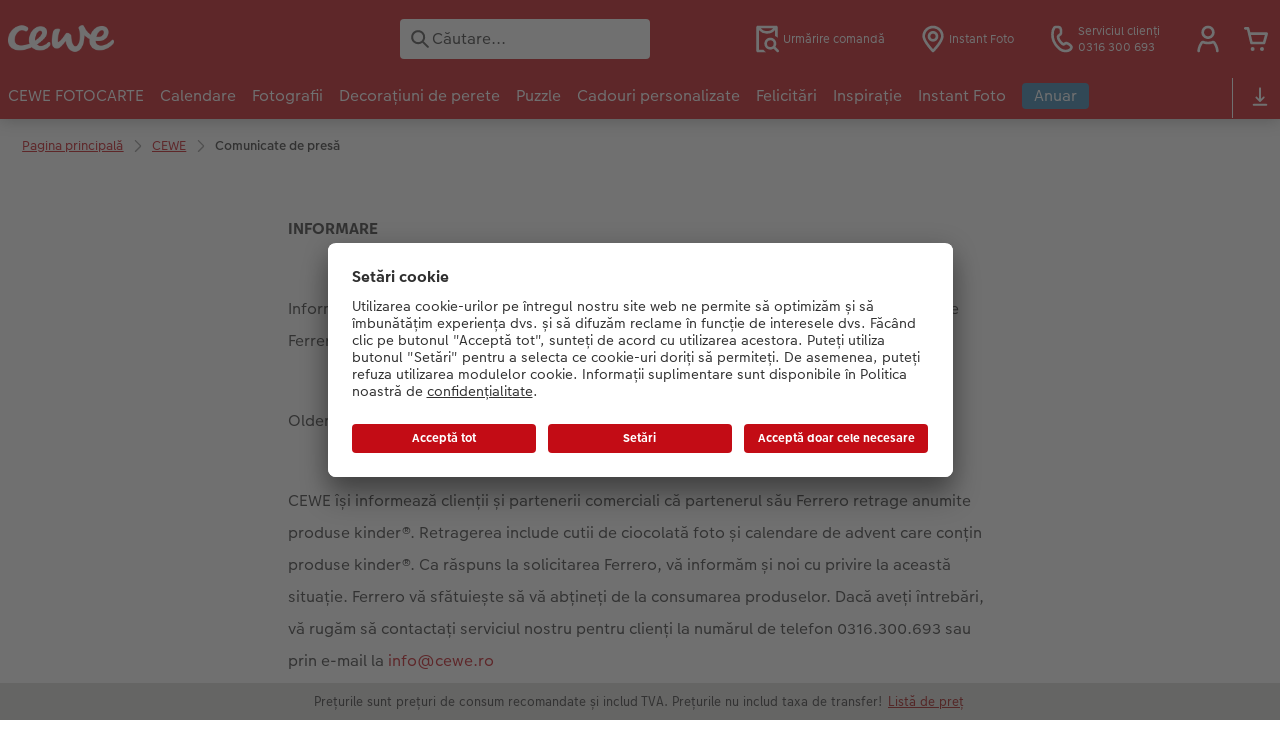

--- FILE ---
content_type: text/html; charset=UTF-8
request_url: https://cewe.ro/comunicate-de-presa.html
body_size: 15249
content:
<!-- eos:module:373062 -->
<!DOCTYPE html>
<html lang="ro-RO">
<head>
    <meta http-equiv="content-type" content="text/html;charset=UTF-8"/>
          <meta name="viewport" content="width=device-width, initial-scale=1"/>
        <meta name="language" content="ro"/>
    <meta name="country" content="RO"/>
    <meta name="projectSlug" content="cewe-hu"/>
    <meta name="keyaccount" content="23167"/>
    <meta name="globalName" content="cp-misc:press">
    <meta name="channel" content="misc">
    <meta name="assetRoot" content="./asset/">
    <meta name="pagePath" content="comunicate-de-presa.html">
    <title>Comunicate de presă</title>

	<meta name="robots" content="noindex,follow"/>

<meta name="title" content="Comunicate de presă">
<meta name="description" content=""/>



	<link rel="canonical" href="https://cewe.ro/comunicate-de-presa.html" />



    <link rel="icon" href="asset/assets/images/favicon.ico"/>

            <link rel="preload" href="asset/assets/fonts/CEWEIcons/cewe-icons.woff2" as="font" type="font/woff2" crossorigin>
    
            <link rel="preload" href="asset/assets/fonts/CEWEHead/CEWEHead-Regular.woff2" as="font" type="font/woff2" crossorigin>
    
            <link rel="preload" href="asset/assets/fonts/CEWEText/CEWEText-Regular.woff2" as="font" type="font/woff2" crossorigin>
    
            <link rel="preload" href="asset/assets/fonts/LatoLatin/LatoLatin-Regular.woff2" as="font" type="font/woff2" crossorigin>
    
        <!-- is_styleeditor_css_active: true -->
        <!-- is_xmas_css_active: false -->

                        <link type="text/css" rel="stylesheet"
                  href="asset/assets/styles/css-variables-default-styleeditor.css?v=1746439681"/>
                                                        <link type="text/css" rel="stylesheet" href="./asset/assets/styles/css-variables.css?v=1768826411">
                        <link type="text/css" rel="stylesheet" href="styles/variables.css?v=1768826411">
        <link type="text/css" rel="stylesheet" href="asset/assets/styles/css-fonts.css?v=1768826411">
                    <link type="text/css" rel="stylesheet" blocking="render"
                  href="asset/assets/styles/early-styleeditor.css?v=1768318493"/>
                                            <link rel="preload"
                      href="asset/assets/styles/main-styleeditor.css?v=1768614567"
                      as="style">
                        
            <script src="asset/assets/cds/cwc/cwc.esm.js?v=1768318493" type="module"></script>
    
            <script nomodule="" src="asset/assets/cds/cwc/cwc.js?v=1741093160"></script>
    
                

    
    <script type="text/javascript">window.atEnabled=false;</script>
<script type="text/javascript">window.cewe_tc = {};
window.cewe_tc.usc_id = window.cewe_tc.usc_id || "vHQm1oy1S";
window.cewe_tc.fb_pixel_id = window.cewe_tc.fb_pixel_id || "";
window.cewe_tc.bing_tracker_id = window.cewe_tc.bing_tracker_id || "";
window.cewe_tc.adform_tracking_id = window.cewe_tc.adform_tracking_id || "";
window.cewe_tc.adform_website_name = window.cewe_tc.adform_website_name || "";
window.cewe_tc.google_adwords_id = window.cewe_tc.google_adwords_id || "";
window.cewe_tc.google_adwords_hps_conversion = window.cewe_tc.google_adwords_hps_conversion || "";
window.cewe_tc.google_adwords_order_conversion = window.cewe_tc.google_adwords_order_conversion || "";
window.cewe_tc.awin_advertiser_id = window.cewe_tc.awin_advertiser_id || "";
window.cewe_tc.mouseflow_website_id = window.cewe_tc.mouseflow_website_id || "";</script>
<script type="text/javascript">window.dataLayer = window.dataLayer || [];
function gtag() {dataLayer.push(arguments);}

gtag('consent', 'default', {
'ad_storage': 'denied',
'analytics_storage': 'denied',
'ad_user_data': 'denied',
'ad_personalization': 'denied',
'wait_for_update': 500
});</script>
<script type="text/javascript">window.addEventListener('UC_UI_INITIALIZED', function() {
	const sheet = document.createElement('style');
	const ucRoot = document.getElementById('usercentrics-root');
	const cmpStyle =
		'div[data-testid="uc-header"] b{ ' +
		'display: none; ' +
		'} '
	sheet.setAttribute('type', 'text/css');
	sheet.innerHTML = cmpStyle;
	ucRoot.shadowRoot.appendChild(sheet);
});

function writeScript(a,b,c){
var s = a.document.createElement("script"), bd = a.document.getElementsByTagName('head');
t = false;
b.forEach(function(item){
	if(t === false){
		t = a.document.location.hostname.indexOf(item) > -1;
	}
});
  if(t){
    s.src = c;
	s.defer = true;
	s.setAttribute('data-settings-id', window.cewe_tc.usc_id);
	s.id="usercentrics-cmp";
    if (bd.length > 0) { bd[0].appendChild(s);}
  }
}
writeScript(window, ['photoprintit.lan','cewe.ro'], '//app.usercentrics.eu/browser-ui/latest/loader.js');</script>
<script type="text/javascript">(function(whitelist,scriptPath){const scriptTag=window.document.createElement('script');const headTag=window.document.getElementsByTagName('head');const domain=window.location.hostname;let isIn=false;let index=0;for(let i=0;i<whitelist.length;i++){for(let j=0;j<whitelist[i].length;j++){if(isIn===false){isIn=domain.indexOf(whitelist[i][j])>-1;index=i;}}}
if(isIn){scriptTag.src='//assets.adobedtm.com/'+scriptPath[index];scriptTag.async=true;if(headTag.length>0){headTag[0].appendChild(scriptTag);}}})([['phoenix-test.photoprintit.lan','cs.phx.photoprintit.com'],['phoenix.photoprintit.lan'],['cewe.ro']],['d607b02754c3/cf71b523a663/launch-089ddd9916cf-development.min.js','d607b02754c3/cf71b523a663/launch-089ddd9916cf-development.min.js','d607b02754c3/cf71b523a663/launch-bf0172296f7e.min.js']);</script>
<script type="text/javascript">(function(w,d,s,l,i){w[l]=w[l]||[];w[l].push({'gtm.start':
new Date().getTime(),event:'gtm.js'});var f=d.getElementsByTagName(s)[0],
j=d.createElement(s),dl=l!='dataLayer'?'&l='+l:'';j.async=true;j.src=
'https://www.googletagmanager.com/gtm.js?id='+i+dl;f.parentNode.insertBefore(j,f);
})(window,document,'script','dataLayer','GTM-KJ3Q2BK');</script>

</head>
<body>

      <a
            href="#main-content"
            class="skip-link"
            onclick="document.querySelector('#main-content').focus(); return false;"
            data-nav-log="MainNavi#skip-link"
        >
        Sari la conținutul principal
      </a>

    


    

                          
<cwc-header sticky v="2" role="banner">
    <a class="primary-logo logo-image" href="./index.html" aria-label="Mai departa la homepage"></a>

    <div class="search-area">
              <search>
          

<cwc-onsite-search
  class=""
  default-provider="CeweSearchProvider"
  default-provider-config="&#x7B;&quot;host&quot;&#x3A;&quot;https&#x3A;&#x5C;&#x2F;&#x5C;&#x2F;searchservice.photoprintit.com&quot;,&quot;keyAccount&quot;&#x3A;23167,&quot;country&quot;&#x3A;&quot;RO&quot;,&quot;language&quot;&#x3A;&quot;ro&quot;&#x7D;"
  module-config="&#x7B;&#x0A;&#x20;&#x20;&#x20;&#x20;&quot;OrderStatusOnSiteSearchModule&quot;&#x3A;&#x20;&#x7B;&#x0A;&#x20;&#x20;&#x20;&#x20;&#x20;&#x20;&#x20;&#x20;&quot;forwardLink&quot;&#x3A;&#x20;&quot;&#x2F;urmarire-comanda-online.html&#x23;&#x2F;&#x3F;orderid&#x3D;&#x7B;&#x7B;query&#x7D;&#x7D;&quot;,&#x0A;&#x20;&#x20;&#x20;&#x20;&#x20;&#x20;&#x20;&#x20;&quot;forwardPageidentifier&quot;&#x3A;&#x20;&quot;cp-service&#x3A;orderstatus&quot;,&#x0A;&#x20;&#x20;&#x20;&#x20;&#x20;&#x20;&#x20;&#x20;&quot;text-resources&quot;&#x3A;&#x20;&#x7B;&quot;headline&quot;&#x3A;&quot;Urm&#x5C;u0103rirea&#x20;comenzii&quot;,&quot;description&quot;&#x3A;&quot;Dori&#x5C;u021bi&#x20;s&#x5C;u0103&#x20;verifica&#x5C;u021bi&#x20;starea&#x20;comenzii&#x20;&#x3F;&quot;,&quot;buttonLabel&quot;&#x3A;&quot;Accesa&#x5C;u021bi&#x20;urm&#x5C;u0103rirea&#x20;comenzii&quot;&#x7D;&#x0A;&#x0A;&#x20;&#x20;&#x20;&#x20;&#x7D;&#x0A;&#x7D;"
  text-resources="&#x7B;&quot;results&quot;&#x3A;&#x7B;&quot;showMoreResults&quot;&#x3A;&quot;Afi&#x5C;u0219eaz&#x5C;u0103&#x20;mai&#x20;multe&#x20;&#x28;&#x7B;&#x7B;count&#x7D;&#x7D;&#x29;&quot;,&quot;showMoreResultsClose&quot;&#x3A;&quot;Afi&#x5C;u0219eaz&#x5C;u0103&#x20;mai&#x20;pu&#x5C;u021bin&quot;,&quot;totalResult&quot;&#x3A;&quot;Rezultat&quot;,&quot;totalResults&quot;&#x3A;&quot;Rezultat&quot;,&quot;product&quot;&#x3A;&#x7B;&quot;headline&quot;&#x3A;&quot;Produse&quot;&#x7D;,&quot;service&quot;&#x3A;&#x7B;&quot;headline&quot;&#x3A;&quot;Serviciu&quot;&#x7D;,&quot;inspiration&quot;&#x3A;&#x7B;&quot;headline&quot;&#x3A;&quot;Inspira&#x5C;u021bie&quot;&#x7D;,&quot;page&quot;&#x3A;&#x7B;&quot;headline&quot;&#x3A;&quot;Mai&#x20;multe&quot;&#x7D;,&quot;category&quot;&#x3A;&#x7B;&quot;headline&quot;&#x3A;&quot;Categorie&quot;,&quot;preposition&quot;&#x3A;&quot;&#x5C;u2013&quot;&#x7D;&#x7D;,&quot;suggestions&quot;&#x3A;&#x7B;&quot;headline&quot;&#x3A;&quot;Sugestii&quot;,&quot;headlineTops&quot;&#x3A;&quot;C&#x5C;u0103ut&#x5C;u0103ri&#x20;frecvente&quot;&#x7D;,&quot;alternatives&quot;&#x3A;&#x7B;&quot;headline&quot;&#x3A;&quot;Produse&#x20;similare&quot;&#x7D;,&quot;loading&quot;&#x3A;&#x7B;&quot;text&quot;&#x3A;&quot;&#x5C;u00cenc&#x5C;u0103rcarea&#x20;rezultatelor&quot;&#x7D;,&quot;messages&quot;&#x3A;&#x7B;&quot;notFound&quot;&#x3A;&#x7B;&quot;headline&quot;&#x3A;&quot;Nu&#x20;exist&#x5C;u0103&#x20;rezultate&#x20;pentru&#x20;c&#x5C;u0103utare.&quot;,&quot;text&quot;&#x3A;&quot;Nu&#x20;s-au&#x20;g&#x5C;u0103sit&#x20;rezultate&#x20;pentru&#x20;&#x27;&#x7B;&#x7B;query&#x7D;&#x7D;&#x27;.&quot;,&quot;notice&quot;&#x3A;&quot;&lt;p&gt;&#x2A;&#x2A;&#x20;Sfaturi&#x20;de&#x20;c&#x5C;u0103utare&#x2A;&#x2A;&#x5C;nVerifica&#x5C;u021bi&#x20;dac&#x5C;u0103&#x20;exist&#x5C;u0103&#x20;gre&#x5C;u0219eli&#x20;de&#x20;tipar&#x20;&#x5C;u00een&#x20;termenul&#x20;de&#x20;c&#x5C;u0103utare.&#x5C;nUtiliza&#x5C;u021bi&#x20;un&#x20;termen&#x20;mai&#x20;general.&#x5C;nUtiliza&#x5C;u021bi&#x20;un&#x20;alt&#x20;termen.&lt;&#x5C;&#x2F;p&gt;&#x5C;n&quot;&#x7D;,&quot;responseError&quot;&#x3A;&#x7B;&quot;retryBtn&quot;&#x3A;&quot;&#x5C;u00cencerca&#x5C;u021bi&#x20;din&#x20;nou&quot;,&quot;headline&quot;&#x3A;&quot;Nu&#x20;exist&#x5C;u0103&#x20;conexiune&#x20;la&#x20;server&quot;,&quot;text&quot;&#x3A;&quot;Conexiunea&#x20;cu&#x20;serverul&#x20;s-a&#x20;&#x5C;u00eentrerupt.&#x20;V&#x5C;u0103&#x20;rug&#x5C;u0103m&#x20;s&#x5C;u0103&#x20;&#x5C;u00eencerca&#x5C;u021bi&#x20;din&#x20;nou.&quot;&#x7D;&#x7D;&#x7D;&#x0A;"
  data-close-button-aria-label="Ascunde rezultatele căutării"
>
    <cwc-text-field slot="input">
              <svg class="sprite-icon "             slot="icon"
                    aria-hidden="true"
        >
        <use href='./asset/assets/sprite-icon/sprite-base.svg?v=#icon-search'/>
    </svg>

      <input
        slot="input"
        type="search"
        name="search-input"
        value=""
                  placeholder="C&#x0103;utare..."
                          aria-label="Caut&#x0103;&#x20;pe&#x20;pagin&#x0103;"
              />
      <button
        slot="reset"
                  aria-label="Reseteaz&#x0103;&#x20;c&#x0103;utarea"
              >
                <svg class="sprite-icon " >
        <use href='./asset/assets/sprite-icon/sprite-base.svg?v=#icon-close'/>
    </svg>

      </button>
    </cwc-text-field>
    <button
      slot="close-button"
              aria-label="Ascunde&#x20;rezultatele&#x20;c&#x0103;ut&#x0103;rii"
          >
              <svg class="sprite-icon " >
        <use href='./asset/assets/sprite-icon/sprite-base.svg?v=#icon-close'/>
    </svg>

    </button>
    <button
      slot="mobile-close-button"
              aria-label="Ascunde&#x20;rezultatele&#x20;c&#x0103;ut&#x0103;rii"
          >
              <svg class="sprite-icon " >
        <use href='./asset/assets/sprite-icon/sprite-base.svg?v=#icon-arrow-left'/>
    </svg>

    </button>
</cwc-onsite-search>


        </search>
          </div>

    <div class="service-area">
        <!-- eos:module:109838 -->


    <!-- eos:module:453499 -->


    
    <a href="./urmarire-comanda-online.html"  data-nav-log="MainNavi#Urmărire comandă"
       class="service-area-item">
                <svg class="sprite-icon service-icon" >
        <use href='./asset/assets/sprite-icon/sprite-base.svg?v=#icon-orderinfo'/>
    </svg>

                    <span class="service-icon-label">
            <span>Urmărire comandă</span>
            <br>
            <span></span>
        </span>
            </a>
<!-- eos:module:403073 -->


    
    <a href="fotografii/cewe-instant-print/cautare-cewe-instant-foto.html"  data-nav-log="MainNavi#Instant Foto"
       class="service-area-item">
                <svg class="sprite-icon service-icon" >
        <use href='./asset/assets/sprite-icon/sprite-base.svg?v=#icon-location'/>
    </svg>

                    <span class="service-icon-label">
            <span>Instant Foto</span>
            <br>
            <span></span>
        </span>
            </a>
<!-- eos:module:330168 -->


    
    <a href="./contact.html"  
       class="service-area-item">
                <svg class="sprite-icon service-icon" >
        <use href='./asset/assets/sprite-icon/sprite-base.svg?v=#icon-phone'/>
    </svg>

                    <span class="service-icon-label">
            <span>Serviciul clienți</span>
            <br>
            <span>0316 300 693</span>
        </span>
            </a>

            <cwc-user-icon class="service-area-item" aria-label="Contul meu de utilizator" role="button"
                       data-title="Contul meu de utilizator"                       operator="50023167"
                       key-account="23167"
                       my-account-link="./account.html"
                       use-capi-auth="false"
                       data-nav-log="MainNavi#Account"
                       text-logged-in=""
                       enable-modal="false">
                    <svg class="sprite-icon "             slot="svg"
        >
        <use href='./asset/assets/sprite-icon/sprite-base.svg?v=#icon-name'/>
    </svg>


            <style>
                @media (min-width: 1024px) {
                    .sg-cw-button.user-icon-modal-button {
                        min-width: 300px;
                    }
                }

                @media (max-width: 1023px) {
                    .sg-cw-button.user-icon-modal-button {
                        min-width: 40vw;
                    }
                }

                .sg-cw-center.user-icon-modal-body {
                    color: #0e204e
                }
            </style>
            <svg slot="tick-svg" viewBox="0 0 30 30" style="width: 100%; height: 100%">
                <path fill="none" stroke-width="3" stroke-linecap="round"
                      stroke-linejoin="round" d="M 7,15 L 13, 21 L 23, 9"/>
            </svg>
            <h3 slot="modal-header">Contul meu de utilizator</h3>
            <div slot="modal-body-logged-out"
                 class="sg-cw-center user-icon-modal-body">Vă rugăm să alegeți...</div>
            <div slot="modal-body-logged-in"
                 class="sg-cw-center user-icon-modal-body">La deconectare, toate proiectele nesalvate și conținutul coșului vor fi șterse din motive de securitate.</div>
            <button slot="modal-footer-button-login"
                    class="modal-csc-button ips-link user-icon-modal-button">
                Conectați-vă la
            </button>
            <button slot="modal-footer-button-my-account"
                    class="modal-csc-button ips-link user-icon-modal-button">
                Conectați-vă la
            </button>
            <button slot="modal-footer-button-logout"
                    class="modal-csc-button ips-link  user-icon-modal-button">
                Logout
            </button>
        </cwc-user-icon>
                <cwc-cart-icon class="service-area-item" aria-label="Coș"
                       data-title="Coș"                       key-account="23167"
                       cart-link="./checkout.html"
                       data-nav-log="MainNavi#Cart"
                       operator="50023167">
                    <svg class="sprite-icon "             slot="svg"
        >
        <use href='./asset/assets/sprite-icon/sprite-base.svg?v=#icon-cart-simple'/>
    </svg>

        </cwc-cart-icon>
    
    </div>

    <div class="secondary-logo-area">
        <div class="secondary-logo">
                    </div>
    </div>

    <div class="primary-nav-area">
                    
    
            
            
<input type="checkbox" id="nav-visible-mobile-toggle">
<label class="nav-visible-mobile-activator" for="nav-visible-mobile-toggle">
    <div class="menu-toggle-burgex">
        <span></span>
        <span></span>
        <span></span>
        <span></span>
    </div>
    <span>Menu</span>
</label>

<nav class="primary-nav" role="navigation">
    <div class="nav-mobile-cropping">
        <div class="nav-mobile-topbar">
            <span class="nav-active-submenu-label">Menu</span>
        </div>

        <div class="primary-nav-wrapper">
                                                                                                                                                                                                                                                                                                                                                                                                                                                                                                                                                                                                                                                                                                                                                                                                                                                                                                                                                                                                                                                                                                                                                                                                                                                                                                                                                                                                                                                                                                                                                                                                                                                                                                                                                                                                                                                                                                                                                                                                                                                                                                                                                                                                                                                                                                                                                                                                                                                                                                                                                                                                                                                                                                                                                                                                                                                                                                                                                                                                                                                                                                                                                                                                                                                                                                                                                                                                                                                                                                                                                                                                                                                                                                                                                                                                                                                                                                                                                                                                                                                                                            
                    <div class="nav-item has-children" >
                                                
                                                <label class="primary-nav-item-more" for="1458869186_969426873">
                            <a class="nav-item-label"
                               href="./cewe-fotocarte.html"
                               data-nav-log="MainNavi#CEWE FOTOCARTE">
                                                                <span>CEWE FOTOCARTE</span>
                            </a>
                                                                    <svg class="sprite-icon " >
        <use href='./asset/assets/sprite-icon/sprite-base.svg?v=#icon-arrow-right'/>
    </svg>

                                                    </label>

                                                    <div class="ancillary-nav">
                                <div class="ancillary-nav-cropping">
                                    <ul class="ancillary-nav-content no-list-styling" aria-label="Subnavigație">
                                        <li class="ancillary-nav-item-back">
                                          <input class="ancillary-nav-toggle"
                                                 type="checkbox"
                                                 id="1458869186_969426873"
                                                  >
                                                    <svg class="sprite-icon " >
        <use href='./asset/assets/sprite-icon/sprite-base.svg?v=#icon-arrow-left'/>
    </svg>

                                            <span>CEWE FOTOCARTE</span>
                                        </li>
                                                                                                                                                                                                                                                                                                                                                                                                                                                                                        
                                    <li class="ancillary-nav-item overview-item" >
                                                                                <a href="./cewe-fotocarte.html"
                                           data-nav-log="SubNavi#CEWE FOTOCARTE|Prezentare generală"
                                           data-id="18726">
                                            Prezentare generală
                                        </a></li>
                                
                                    <li class="ancillary-nav-item " >
                                                                                <a href="./cewe-fotocarte.html#40"
                                           data-nav-log="SubNavi#CEWE FOTOCARTE|Format mare"
                                           data-id="19948">
                                            Format mare
                                        </a></li>
                                
                                    <li class="ancillary-nav-item " >
                                                                                <a href="./cewe-fotocarte.html#43"
                                           data-nav-log="SubNavi#CEWE FOTOCARTE|Format mic"
                                           data-id="19949">
                                            Format mic
                                        </a></li>
                                
                                    <li class="ancillary-nav-item " >
                                                                                <a href="./cewe-fotocarte.html#45"
                                           data-nav-log="SubNavi#CEWE FOTOCARTE|Format extra mare"
                                           data-id="19950">
                                            Format extra mare
                                        </a></li>
                                
                                    <li class="ancillary-nav-item " >
                                                                                <a href="./cewe-fotocarte.html"
                                           data-nav-log="SubNavi#CEWE FOTOCARTE|Formate"
                                           data-id="6987">
                                            Formate
                                        </a></li>
                                
                                    <li class="ancillary-nav-item " >
                                                                                <a href="./teme-fotocarte.html"
                                           data-nav-log="SubNavi#CEWE FOTOCARTE|Teme fotocarte"
                                           data-id="18569">
                                            Teme fotocarte
                                        </a></li>
                                
                                    <li class="ancillary-nav-item " >
                                                                                <a href="inspiratie/sfaturi-pentru-cewe-fotocarte.html"
                                           data-nav-log="SubNavi#CEWE FOTOCARTE|Sfaturi, și idei pentru realizarea"
                                           data-id="15940">
                                            Sfaturi, și idei pentru realizarea
                                        </a></li>
                                
                                    <li class="ancillary-nav-item " >
                                                                                <a href="cewe-fotocarte/tip-tricks-anuar.html"
                                           data-nav-log="SubNavi#CEWE FOTOCARTE|Pas cu Pas editare fotocarte anuar"
                                           data-id="22069">
                                            Pas cu Pas editare fotocarte anuar
                                        </a></li>
                                
                                    <li class="ancillary-nav-item " >
                                                                                <a href="cewe-fotocarte/esantioana-de-fotocarte.html"
                                           data-nav-log="SubNavi#CEWE FOTOCARTE|Șabloane pentru fotocarte"
                                           data-id="14040">
                                            Șabloane pentru fotocarte
                                        </a></li>
                                
                                    <li class="ancillary-nav-item " >
                                                                                <a href="cewe-fotocarte/modele-fotocarti-clienti.html"
                                           data-nav-log="SubNavi#CEWE FOTOCARTE|Exemplele clienților"
                                           data-id="6777">
                                            Exemplele clienților
                                        </a></li>
                                
                                    <li class="ancillary-nav-item " >
                                                                                <a href="./trasee-de-comanda.html"
                                           data-nav-log="SubNavi#CEWE FOTOCARTE|Cum funcționează"
                                           data-id="7084">
                                            Cum funcționează
                                        </a></li>
                                
                                    <li class="ancillary-nav-item " >
                                                                                <a href="cewe-fotocarte/kids.html"
                                           data-nav-log="SubNavi#CEWE FOTOCARTE|CEWE FOTOCARTE Kids"
                                           data-id="6793">
                                            CEWE FOTOCARTE Kids
                                        </a></li>
                                
                                    </ul>
                                </div>
                            </div>
                                            </div>
                                                                                                                                                                                                                                                                                                                                                                                                                                                                                                                                                                                                                                                                                                                                                                                                                                                                                                                                                                                                                                                                                                                                                                                                                                                                                                                                                                                                                                                                                                                        
                    <div class="nav-item has-children" >
                                                
                                                <label class="primary-nav-item-more" for="1458869186_783532749">
                            <a class="nav-item-label"
                               href="./calendar-personalizat.html"
                               data-nav-log="MainNavi#Calendare">
                                                                <span>Calendare</span>
                            </a>
                                                                    <svg class="sprite-icon " >
        <use href='./asset/assets/sprite-icon/sprite-base.svg?v=#icon-arrow-right'/>
    </svg>

                                                    </label>

                                                    <div class="ancillary-nav">
                                <div class="ancillary-nav-cropping">
                                    <ul class="ancillary-nav-content no-list-styling" aria-label="Subnavigație">
                                        <li class="ancillary-nav-item-back">
                                          <input class="ancillary-nav-toggle"
                                                 type="checkbox"
                                                 id="1458869186_783532749"
                                                  >
                                                    <svg class="sprite-icon " >
        <use href='./asset/assets/sprite-icon/sprite-base.svg?v=#icon-arrow-left'/>
    </svg>

                                            <span>Calendare</span>
                                        </li>
                                                                                                                                                                                        
                                    <li class="ancillary-nav-item overview-item" >
                                                                                <a href="./calendar-personalizat.html"
                                           data-nav-log="SubNavi#Calendare|Prezentare generală"
                                           data-id="18731">
                                            Prezentare generală
                                        </a></li>
                                
                                    <li class="ancillary-nav-item " >
                                                                                <a href="calendar-personalizat/de-perete.html"
                                           data-nav-log="SubNavi#Calendare|Calendare de perete"
                                           data-id="6823">
                                            Calendare de perete
                                        </a></li>
                                
                                    <li class="ancillary-nav-item " >
                                                                                <a href="calendar-personalizat/de-birou.html"
                                           data-nav-log="SubNavi#Calendare|Calendare de birou"
                                           data-id="6906">
                                            Calendare de birou
                                        </a></li>
                                
                                    <li class="ancillary-nav-item " >
                                                                                <a href="calendar-personalizat/calendare-agenda.html"
                                           data-nav-log="SubNavi#Calendare|Calendar cu planificator"
                                           data-id="13862">
                                            Calendar cu planificator
                                        </a></li>
                                
                                    </ul>
                                </div>
                            </div>
                                            </div>
                                                                                                                                                                                                                                                                                                                                                                                                                                                                                                                                                                                                                                                                                                                                                                                                                                                                                                                                                                                                                                                                                                                                                                                                                                                                                                                                                                                                                                                                                                                                                                                                                                                                                                                                                                                                                                                                                                                                                                                                                                                                                                                                                                                                                                                                                                                                                                                                                                                                                                                                                                                                                                                                                                                                                                                                                                                                                                                                                                                                                                                                                                                                                                                                                                                                                                                                                                                                                                                                                                                                                                                                                                                                                                                                                                                                                                                                                                                                                                                                                                                                                                                                                                                                                                                                                                                                                                                                                            
                    <div class="nav-item has-children" >
                                                
                                                <label class="primary-nav-item-more" for="1458869186_1000871829">
                            <a class="nav-item-label"
                               href="./fotografii.html"
                               data-nav-log="MainNavi#Fotografii">
                                                                <span>Fotografii</span>
                            </a>
                                                                    <svg class="sprite-icon " >
        <use href='./asset/assets/sprite-icon/sprite-base.svg?v=#icon-arrow-right'/>
    </svg>

                                                    </label>

                                                    <div class="ancillary-nav">
                                <div class="ancillary-nav-cropping">
                                    <ul class="ancillary-nav-content no-list-styling" aria-label="Subnavigație">
                                        <li class="ancillary-nav-item-back">
                                          <input class="ancillary-nav-toggle"
                                                 type="checkbox"
                                                 id="1458869186_1000871829"
                                                  >
                                                    <svg class="sprite-icon " >
        <use href='./asset/assets/sprite-icon/sprite-base.svg?v=#icon-arrow-left'/>
    </svg>

                                            <span>Fotografii</span>
                                        </li>
                                                                                                                                                                                                                                                                                                                                                                                                                                                                                                                                                                
                                    <li class="ancillary-nav-item overview-item" >
                                                                                <a href="./fotografii.html"
                                           data-nav-log="SubNavi#Fotografii|Prezentare generală"
                                           data-id="18727">
                                            Prezentare generală
                                        </a></li>
                                
                                    <li class="ancillary-nav-item " >
                                                                                <a href="fotografii/developare-poze.html"
                                           data-nav-log="SubNavi#Fotografii|Developare poze premium"
                                           data-id="6753">
                                            Developare poze premium
                                        </a></li>
                                
                                    <li class="ancillary-nav-item " >
                                                                                <a href="fotografii/fotografie-in-rama.html"
                                           data-nav-log="SubNavi#Fotografii|Fotografie în ramă"
                                           data-id="19348">
                                            Fotografie în ramă
                                        </a></li>
                                
                                    <li class="ancillary-nav-item " >
                                                                                <a href="decoratiuni-de-perete/fotografii-in-format-mare-pe-hartie-foto.html"
                                           data-nav-log="SubNavi#Fotografii|Fotografii mari pe hârtie foto"
                                           data-id="7186">
                                            Fotografii mari pe hârtie foto
                                        </a></li>
                                
                                    <li class="ancillary-nav-item " >
                                                                                <a href="fotografii/little-prints.html"
                                           data-nav-log="SubNavi#Fotografii|Little Prints"
                                           data-id="21775">
                                            Little Prints
                                        </a></li>
                                
                                    <li class="ancillary-nav-item " >
                                                                                <a href="fotografii/nature-prints.html"
                                           data-nav-log="SubNavi#Fotografii|Nature Prints"
                                           data-id="15796">
                                            Nature Prints
                                        </a></li>
                                
                                    <li class="ancillary-nav-item " >
                                                                                <a href="decoratiuni-de-perete/poster-premium.html"
                                           data-nav-log="SubNavi#Fotografii|Poster Premium"
                                           data-id="7063">
                                            Poster Premium
                                        </a></li>
                                
                                    <li class="ancillary-nav-item " >
                                                                                <a href="fotografii/tipar-art.html"
                                           data-nav-log="SubNavi#Fotografii|Art Prints"
                                           data-id="7033">
                                            Art Prints
                                        </a></li>
                                
                                    <li class="ancillary-nav-item " >
                                                                                <a href="fotografii/printare-fotografii-standard.html"
                                           data-nav-log="SubNavi#Fotografii|Fotografii standard"
                                           data-id="15941">
                                            Fotografii standard
                                        </a></li>
                                
                                    <li class="ancillary-nav-item " >
                                                                                <a href="fotografii/cutii-de-depozitare-fotografii.html"
                                           data-nav-log="SubNavi#Fotografii|Cutii cu fotografii"
                                           data-id="6948">
                                            Cutii cu fotografii
                                        </a></li>
                                
                                    <li class="ancillary-nav-item " >
                                                                                <a href="./fotografii.html#391"
                                           data-nav-log="SubNavi#Fotografii|Set fotografii"
                                           data-id="7114">
                                            Set fotografii
                                        </a></li>
                                
                                    <li class="ancillary-nav-item " >
                                                                                <a href="fotografii/fotosticker.html"
                                           data-nav-log="SubNavi#Fotografii|Fotosticker"
                                           data-id="7156">
                                            Fotosticker
                                        </a></li>
                                
                                    <li class="ancillary-nav-item " >
                                                                                <a href="fotografii/cewe-instant-print.html"
                                           data-nav-log="SubNavi#Fotografii|Instant Foto"
                                           data-id="7011">
                                            Instant Foto
                                        </a></li>
                                
                                    <li class="ancillary-nav-item " >
                                                                                <a href="./sticker-instant.html"
                                           data-nav-log="SubNavi#Fotografii|Sticker instant"
                                           data-id="21428">
                                            Sticker instant
                                        </a></li>
                                
                                    </ul>
                                </div>
                            </div>
                                            </div>
                                                                                                                                                                                                                                                                                                                                                                                                                                                                                                                                                                                                                                                                                                                                                                                                                                                                                                                                                                                                                                                                                                                                                                                                                                                                                                                                                                                                                                                                                                                                                                                                                                                                                                                                                                                                                                                                                                                                                                                                                                                                                                                                                                                                                                                                                                                                                                                                                                                                                                                                                                                                                                                                                                                                                                                                                                                                                                                                                                                                                                                                                                                                                                                                                                                                                                                                                                                                                                                                                                                                                                                                                                                                                                                                                                                                                                                                                                                                                                                                                                                                                                                                                                                                                                                                                                                                                                                                                                                                                                                                                                                                                                                                                                                                                                                                                                                                                                                                                                                                                                                                                                
                    <div class="nav-item has-children" >
                                                
                                                <label class="primary-nav-item-more" for="1458869186_1000938842">
                            <a class="nav-item-label"
                               href="./decoratiuni-de-perete.html"
                               data-nav-log="MainNavi#Decorațiuni de perete">
                                                                <span>Decorațiuni de perete</span>
                            </a>
                                                                    <svg class="sprite-icon " >
        <use href='./asset/assets/sprite-icon/sprite-base.svg?v=#icon-arrow-right'/>
    </svg>

                                                    </label>

                                                    <div class="ancillary-nav">
                                <div class="ancillary-nav-cropping">
                                    <ul class="ancillary-nav-content no-list-styling" aria-label="Subnavigație">
                                        <li class="ancillary-nav-item-back">
                                          <input class="ancillary-nav-toggle"
                                                 type="checkbox"
                                                 id="1458869186_1000938842"
                                                  >
                                                    <svg class="sprite-icon " >
        <use href='./asset/assets/sprite-icon/sprite-base.svg?v=#icon-arrow-left'/>
    </svg>

                                            <span>Decorațiuni de perete</span>
                                        </li>
                                                                                                                                                                                                                                                                                                                                                                                                                                                                                                                                                                                                                                                                            
                                    <li class="ancillary-nav-item overview-item" >
                                                                                <a href="./decoratiuni-de-perete.html"
                                           data-nav-log="SubNavi#Decorațiuni de perete|Prezentare generală"
                                           data-id="18728">
                                            Prezentare generală
                                        </a></li>
                                
                                    <li class="ancillary-nav-item " >
                                                                                <a href="decoratiuni-de-perete/tablouri-canvas-personalizate.html"
                                           data-nav-log="SubNavi#Decorațiuni de perete|Tablouri canvas personalizate"
                                           data-id="6838">
                                            Tablouri canvas personalizate
                                        </a></li>
                                
                                    <li class="ancillary-nav-item " >
                                                                                <a href="decoratiuni-de-perete/poster-premium.html"
                                           data-nav-log="SubNavi#Decorațiuni de perete|Postere premium"
                                           data-id="6812">
                                            Postere premium
                                        </a></li>
                                
                                    <li class="ancillary-nav-item " >
                                                                                <a href="decoratiuni-de-perete/poster-premium-in-rama.html"
                                           data-nav-log="SubNavi#Decorațiuni de perete|Poster premium în ramă"
                                           data-id="13861">
                                            Poster premium în ramă
                                        </a></li>
                                
                                    <li class="ancillary-nav-item " >
                                                                                <a href="decoratiuni-de-perete/poster-cu-harta.html"
                                           data-nav-log="SubNavi#Decorațiuni de perete|Poster cu hartă"
                                           data-id="19964">
                                            Poster cu hartă
                                        </a></li>
                                
                                    <li class="ancillary-nav-item " >
                                                                                <a href="decoratiuni-de-perete/fotografie-acrilica-cu-imprimare-directa.html"
                                           data-nav-log="SubNavi#Decorațiuni de perete|Fotografie pe sticlă acrilică"
                                           data-id="6842">
                                            Fotografie pe sticlă acrilică
                                        </a></li>
                                
                                    <li class="ancillary-nav-item " >
                                                                                <a href="decoratiuni-de-perete/alu-dibond.html"
                                           data-nav-log="SubNavi#Decorațiuni de perete|Fotografie Aludibond"
                                           data-id="6844">
                                            Fotografie Aludibond
                                        </a></li>
                                
                                    <li class="ancillary-nav-item " >
                                                                                <a href="decoratiuni-de-perete/galerie-foto.html"
                                           data-nav-log="SubNavi#Decorațiuni de perete|Galerie foto"
                                           data-id="6848">
                                            Galerie foto
                                        </a></li>
                                
                                    <li class="ancillary-nav-item " >
                                                                                <a href="decoratiuni-de-perete/fotografie-montata-pe-forex.html"
                                           data-nav-log="SubNavi#Decorațiuni de perete|Fotografie pe Forex"
                                           data-id="6846">
                                            Fotografie pe Forex
                                        </a></li>
                                
                                    <li class="ancillary-nav-item " >
                                                                                <a href="decoratiuni-de-perete/panou-intampinare-nunta.html"
                                           data-nav-log="SubNavi#Decorațiuni de perete|Panou de întâmpinare nuntă"
                                           data-id="21407">
                                            Panou de întâmpinare nuntă
                                        </a></li>
                                
                                    <li class="ancillary-nav-item " >
                                                                                <a href="decoratiuni-de-perete/baghete-de-poster.html"
                                           data-nav-log="SubNavi#Decorațiuni de perete|Baghete pentru poster"
                                           data-id="14030">
                                            Baghete pentru poster
                                        </a></li>
                                
                                    <li class="ancillary-nav-item " >
                                                                                <a href="decoratiuni-de-perete/hexxas.html"
                                           data-nav-log="SubNavi#Decorațiuni de perete|Hexxas"
                                           data-id="6736">
                                            Hexxas
                                        </a></li>
                                
                                    <li class="ancillary-nav-item " >
                                                                                <a href="decoratiuni-de-perete/fotografie-pe-lemn.html"
                                           data-nav-log="SubNavi#Decorațiuni de perete|Fotografie pe lemn"
                                           data-id="6850">
                                            Fotografie pe lemn
                                        </a></li>
                                
                                    <li class="ancillary-nav-item " >
                                                                                <a href="decoratiuni-de-perete/din-mai-multe-parti.html"
                                           data-nav-log="SubNavi#Decorațiuni de perete|Decorațiuni de perete din mai multe părți"
                                           data-id="6834">
                                            Decorațiuni de perete din mai multe părți
                                        </a></li>
                                
                                    <li class="ancillary-nav-item " >
                                                                                <a href="decoratiuni-de-perete/colaje-foto.html"
                                           data-nav-log="SubNavi#Decorațiuni de perete|Colaje foto"
                                           data-id="6826">
                                            Colaje foto
                                        </a></li>
                                
                                    <li class="ancillary-nav-item " >
                                                                                <a href="decoratiuni-de-perete/banda-foto.html"
                                           data-nav-log="SubNavi#Decorațiuni de perete|Bandă foto"
                                           data-id="6836">
                                            Bandă foto
                                        </a></li>
                                
                                    <li class="ancillary-nav-item " >
                                                                                <a href="decoratiuni-de-perete/fotografii-retro-xxl.html"
                                           data-nav-log="SubNavi#Decorațiuni de perete|Fotografii retro XXL"
                                           data-id="22093">
                                            Fotografii retro XXL
                                        </a></li>
                                
                                    </ul>
                                </div>
                            </div>
                                            </div>
                                                                                                                            
                    <div class="nav-item " >
                                                
                                                <label class="primary-nav-item-more" for="1458869186_513307070">
                            <a class="nav-item-label"
                               href="produse-cadou/puzzle-cu-propria-fotografie.html"
                               data-nav-log="MainNavi#Puzzle">
                                                                <span>Puzzle</span>
                            </a>
                                                    </label>

                                            </div>
                                                                                                                                                                                                                                                                                                                                                                                                                                                                                                                                                                                                                                                                                                                                                                                                                                                                                                                                                                                                                                                                                                                                                                                                                                                                                                                                                                                                                                                                                                                                                                                                                                                                                                                                                                                                                                                                                                                                                                                                                                                                                                                                                                                                                                                                                                                                                                                                                                                                                                                                                                                                                                                                                                                                                                                                                                                                                                                                                                                                                                                                                                                                                                                                                                                                                                                                                                                                                                                                                                                                                                                                                                                                                                                                                                                                                                                                                                                                                                                                                                                                        
                    <div class="nav-item has-children" >
                                                
                                                <label class="primary-nav-item-more" for="1458869186_448475138">
                            <a class="nav-item-label"
                               href="./cadouri-personalizate.html"
                               data-nav-log="MainNavi#Cadouri personalizate">
                                                                <span>Cadouri personalizate</span>
                            </a>
                                                                    <svg class="sprite-icon " >
        <use href='./asset/assets/sprite-icon/sprite-base.svg?v=#icon-arrow-right'/>
    </svg>

                                                    </label>

                                                    <div class="ancillary-nav">
                                <div class="ancillary-nav-cropping">
                                    <ul class="ancillary-nav-content no-list-styling" aria-label="Subnavigație">
                                        <li class="ancillary-nav-item-back">
                                          <input class="ancillary-nav-toggle"
                                                 type="checkbox"
                                                 id="1458869186_448475138"
                                                  >
                                                    <svg class="sprite-icon " >
        <use href='./asset/assets/sprite-icon/sprite-base.svg?v=#icon-arrow-left'/>
    </svg>

                                            <span>Cadouri personalizate</span>
                                        </li>
                                                                                                                                                                                                                                                                                                                                                                                                                                                                                                                            
                                    <li class="ancillary-nav-item overview-item" >
                                                                                <a href="./cadouri-personalizate.html"
                                           data-nav-log="SubNavi#Cadouri personalizate|Prezentare generală"
                                           data-id="18730">
                                            Prezentare generală
                                        </a></li>
                                
                                    <li class="ancillary-nav-item " >
                                                                                <a href="./jucarii-personalizate-cu-fotografii.html"
                                           data-nav-log="SubNavi#Cadouri personalizate|Jocuri"
                                           data-id="6730">
                                            Jocuri
                                        </a></li>
                                
                                    <li class="ancillary-nav-item " >
                                                                                <a href="produse-cadou/cani.html"
                                           data-nav-log="SubNavi#Cadouri personalizate|Căni"
                                           data-id="6857">
                                            Căni
                                        </a></li>
                                
                                    <li class="ancillary-nav-item " >
                                                                                <a href="./huse-telefon.html"
                                           data-nav-log="SubNavi#Cadouri personalizate|Huse telefon"
                                           data-id="7184">
                                            Huse telefon
                                        </a></li>
                                
                                    <li class="ancillary-nav-item " >
                                                                                <a href="produse-cadou/fotomagnet.html"
                                           data-nav-log="SubNavi#Cadouri personalizate|Foto magneți"
                                           data-id="6961">
                                            Foto magneți
                                        </a></li>
                                
                                    <li class="ancillary-nav-item " >
                                                                                <a href="./decoratiune.html"
                                           data-nav-log="SubNavi#Cadouri personalizate|Decorațiuni"
                                           data-id="6873">
                                            Decorațiuni
                                        </a></li>
                                
                                    <li class="ancillary-nav-item " >
                                                                                <a href="./felicitari.html"
                                           data-nav-log="SubNavi#Cadouri personalizate|Felicitări"
                                           data-id="22524">
                                            Felicitări
                                        </a></li>
                                
                                    <li class="ancillary-nav-item " >
                                                                                <a href="./rechizite-scolare-si-de-birou.html"
                                           data-nav-log="SubNavi#Cadouri personalizate|Rechizite școlare și de birou"
                                           data-id="6888">
                                            Rechizite școlare și de birou
                                        </a></li>
                                
                                    <li class="ancillary-nav-item " >
                                                                                <a href="cadouri-personalizate/cutii-de-cadou/cutie-premium-cu-propriile-surprize.html"
                                           data-nav-log="SubNavi#Cadouri personalizate|Cutii de cadou"
                                           data-id="15766">
                                            Cutii de cadou
                                        </a></li>
                                
                                    <li class="ancillary-nav-item " >
                                                                                <a href="./textile.html"
                                           data-nav-log="SubNavi#Cadouri personalizate|Textile"
                                           data-id="6880">
                                            Textile
                                        </a></li>
                                
                                    <li class="ancillary-nav-item " >
                                                                                <a href="fotografii/tipar-art.html"
                                           data-nav-log="SubNavi#Cadouri personalizate|Art Prints"
                                           data-id="6725">
                                            Art Prints
                                        </a></li>
                                
                                    <li class="ancillary-nav-item " >
                                                                                <a href="./calendar-personalizat.html"
                                           data-nav-log="SubNavi#Cadouri personalizate|Calendare foto"
                                           data-id="7202">
                                            Calendare foto
                                        </a></li>
                                
                                    <li class="ancillary-nav-item " >
                                                                                <a href="cewe-fotocarte/kids.html"
                                           data-nav-log="SubNavi#Cadouri personalizate|CEWE FOTOCARTE Kids"
                                           data-id="7211">
                                            CEWE FOTOCARTE Kids
                                        </a></li>
                                
                                    </ul>
                                </div>
                            </div>
                                            </div>
                                                                                                                                                                                                                                                                                                                                                                                                                                                                                                                                                                                                                                                                                                                                                                                                                                                                                                                                                                                                                                                                                                                                                                                                                                                                                                                                                                                                                                                                                                                                                                                                                                                                                                                                                                                                                                                                                                                                                                                                                                                                                                                                                                                                                                                                                                                                                                                                                                                                                                                                                                                                                                                                                                                                                                                                                                                                                                                                                                                                                                                                                                                                                                                                                                                                                                                                                                                                                                                                                                                                                                                                                                                                                                                                                                                                                                                                                                                                                                                            
                    <div class="nav-item has-children" >
                                                
                                                <label class="primary-nav-item-more" for="1458869186_874352652">
                            <a class="nav-item-label"
                               href="./felicitari.html"
                               data-nav-log="MainNavi#Felicitări">
                                                                <span>Felicitări</span>
                            </a>
                                                                    <svg class="sprite-icon " >
        <use href='./asset/assets/sprite-icon/sprite-base.svg?v=#icon-arrow-right'/>
    </svg>

                                                    </label>

                                                    <div class="ancillary-nav">
                                <div class="ancillary-nav-cropping">
                                    <ul class="ancillary-nav-content no-list-styling" aria-label="Subnavigație">
                                        <li class="ancillary-nav-item-back">
                                          <input class="ancillary-nav-toggle"
                                                 type="checkbox"
                                                 id="1458869186_874352652"
                                                  >
                                                    <svg class="sprite-icon " >
        <use href='./asset/assets/sprite-icon/sprite-base.svg?v=#icon-arrow-left'/>
    </svg>

                                            <span>Felicitări</span>
                                        </li>
                                                                                                                                                                                                                                                                                                                                                                                                                                                    
                                    <li class="ancillary-nav-item overview-item" >
                                                                                <a href="./felicitari.html"
                                           data-nav-log="SubNavi#Felicitări|Prezentare generală"
                                           data-id="18729">
                                            Prezentare generală
                                        </a></li>
                                
                                    <li class="ancillary-nav-item " >
                                                                                <a href="felicitari/felicitare-cu-fotografie-inserabila.html"
                                           data-nav-log="SubNavi#Felicitări|Felicitare cu fotografie inserabilă"
                                           data-id="20073">
                                            Felicitare cu fotografie inserabilă
                                        </a></li>
                                
                                    <li class="ancillary-nav-item " >
                                                                                <a href="felicitari/carte-postala-cu-trimitere-prin-posta.html"
                                           data-nav-log="SubNavi#Felicitări|Cărți poștale trimitere directă"
                                           data-id="6804">
                                            Cărți poștale trimitere directă
                                        </a></li>
                                
                                    <li class="ancillary-nav-item " >
                                                                                <a href="felicitari/carte-postala.html"
                                           data-nav-log="SubNavi#Felicitări|Cărți poștale"
                                           data-id="7081">
                                            Cărți poștale
                                        </a></li>
                                
                                    <li class="ancillary-nav-item " >
                                                                                <a href="felicitari/carduri-foto.html"
                                           data-nav-log="SubNavi#Felicitări|Felicitări personalizate"
                                           data-id="7094">
                                            Felicitări personalizate
                                        </a></li>
                                
                                    <li class="ancillary-nav-item " >
                                                                                <a href="felicitari/felicitari-pliate.html"
                                           data-nav-log="SubNavi#Felicitări|Felicitări pliate"
                                           data-id="6797">
                                            Felicitări pliate
                                        </a></li>
                                
                                    <li class="ancillary-nav-item " >
                                                                                <a href="felicitari/nastere.html"
                                           data-nav-log="SubNavi#Felicitări|Carduri pentru nașterea copilului"
                                           data-id="7131">
                                            Carduri pentru nașterea copilului
                                        </a></li>
                                
                                    <li class="ancillary-nav-item " >
                                                                                <a href="felicitari/carduri-pentru-zi-de-nastere.html"
                                           data-nav-log="SubNavi#Felicitări|Felicitări pentru ziua de naștere"
                                           data-id="7153">
                                            Felicitări pentru ziua de naștere
                                        </a></li>
                                
                                    <li class="ancillary-nav-item " >
                                                                                <a href="felicitari/multumire.html"
                                           data-nav-log="SubNavi#Felicitări|Felicitări de mulțumire"
                                           data-id="7175">
                                            Felicitări de mulțumire
                                        </a></li>
                                
                                    <li class="ancillary-nav-item " >
                                                                                <a href="felicitari/carduri-de-nunta.html"
                                           data-nav-log="SubNavi#Felicitări|Cărți de nuntă"
                                           data-id="7183">
                                            Cărți de nuntă
                                        </a></li>
                                
                                    <li class="ancillary-nav-item " >
                                                                                <a href="felicitari/sortiment-de-design/alte-ocazii.html"
                                           data-nav-log="SubNavi#Felicitări|Alte ocazii"
                                           data-id="6859">
                                            Alte ocazii
                                        </a></li>
                                
                                    </ul>
                                </div>
                            </div>
                                            </div>
                                                                                                                                                                                                                                                                                                                                                                                                                                                                                                                                                                                                                                                                                                                                                                                                                                                                                                                                                                                                                                                                                                                                                                                                                                                                                                                                                                                                                                                                                                                                                                                                                                                                                                                                                                                                                                                                                                                                                                                                                                                                                                                                                                                                                                                                                                                                                                                                                                                                                                                                                                                                                                                                                                                                                                                                                                                                                                                                                                                                                                                                                                                                                                                                                                                                                                                                                                                                                                                                                                                                                                                                                                                                                                                                                                                                                                                                                                                                                                                                                                                                                                                                                                                                                                                                            
                    <div class="nav-item has-children" >
                                                
                                                <label class="primary-nav-item-more" for="1458869186_589566151">
                            <a class="nav-item-label"
                               href="./inspiratie.html"
                               data-nav-log="MainNavi#Inspirație">
                                                                <span>Inspirație</span>
                            </a>
                                                                    <svg class="sprite-icon " >
        <use href='./asset/assets/sprite-icon/sprite-base.svg?v=#icon-arrow-right'/>
    </svg>

                                                    </label>

                                                    <div class="ancillary-nav">
                                <div class="ancillary-nav-cropping">
                                    <ul class="ancillary-nav-content no-list-styling" aria-label="Subnavigație">
                                        <li class="ancillary-nav-item-back">
                                          <input class="ancillary-nav-toggle"
                                                 type="checkbox"
                                                 id="1458869186_589566151"
                                                  >
                                                    <svg class="sprite-icon " >
        <use href='./asset/assets/sprite-icon/sprite-base.svg?v=#icon-arrow-left'/>
    </svg>

                                            <span>Inspirație</span>
                                        </li>
                                                                                                                                                                                                                                                                                                                                                                                                                                                                                                                                                                
                                    <li class="ancillary-nav-item overview-item" >
                                                                                <a href="./inspiratie.html"
                                           data-nav-log="SubNavi#Inspirație|Prezentare generală"
                                           data-id="18813">
                                            Prezentare generală
                                        </a></li>
                                
                                    <li class="ancillary-nav-item " >
                                                                                <a href="inspiratie/Idei-cewe.html"
                                           data-nav-log="SubNavi#Inspirație|Idei CEWE"
                                           data-id="18800">
                                            Idei CEWE
                                        </a></li>
                                
                                    <li class="ancillary-nav-item " >
                                                                                <a href="inspiratie/sfaturi-pentru-cewe-fotocarte.html"
                                           data-nav-log="SubNavi#Inspirație|Sfaturi pentru CEWE FOTOCARTE"
                                           data-id="18802">
                                            Sfaturi pentru CEWE FOTOCARTE
                                        </a></li>
                                
                                    <li class="ancillary-nav-item " >
                                                                                <a href="inspiratie/sfaturi-de-editare-cewe.html"
                                           data-nav-log="SubNavi#Inspirație|Sfaturi de editare CEWE"
                                           data-id="18804">
                                            Sfaturi de editare CEWE
                                        </a></li>
                                
                                    <li class="ancillary-nav-item " >
                                                                                <a href="inspiratie/sfaturi-fotografiere.html"
                                           data-nav-log="SubNavi#Inspirație|Sfaturi fotografiere"
                                           data-id="18803">
                                            Sfaturi fotografiere
                                        </a></li>
                                
                                    <li class="ancillary-nav-item " >
                                                                                <a href="inspiratie/noutati.html"
                                           data-nav-log="SubNavi#Inspirație|Noutăți"
                                           data-id="18805">
                                            Noutăți
                                        </a></li>
                                
                                    <li class="ancillary-nav-item " >
                                                                                <a href="inspiratie/povesti-cewe.html"
                                           data-nav-log="SubNavi#Inspirație|Povești CEWE"
                                           data-id="18806">
                                            Povești CEWE
                                        </a></li>
                                
                                    <li class="ancillary-nav-item " >
                                                                                <a href="inspiratie/idei-cadouri-unice.html"
                                           data-nav-log="SubNavi#Inspirație|Idei cadouri unice"
                                           data-id="18801">
                                            Idei cadouri unice
                                        </a></li>
                                
                                    <li class="ancillary-nav-item " >
                                                                                <a href="./idei-de-cadouri.html"
                                           data-nav-log="SubNavi#Inspirație|Idei de cadouri pentru cei dragi"
                                           data-id="18811">
                                            Idei de cadouri pentru cei dragi
                                        </a></li>
                                
                                    <li class="ancillary-nav-item " >
                                                                                <a href="inspiratie/interviuri.html"
                                           data-nav-log="SubNavi#Inspirație|Interviuri"
                                           data-id="17796">
                                            Interviuri
                                        </a></li>
                                
                                    <li class="ancillary-nav-item " >
                                                                                <a href="inspiratie/calatorie.html"
                                           data-nav-log="SubNavi#Inspirație|Călătorie"
                                           data-id="18807">
                                            Călătorie
                                        </a></li>
                                
                                    <li class="ancillary-nav-item " >
                                                                                <a href="inspiratie/inspiratii-pentru-nunta.html"
                                           data-nav-log="SubNavi#Inspirație|Nuntă"
                                           data-id="18808">
                                            Nuntă
                                        </a></li>
                                
                                    <li class="ancillary-nav-item " >
                                                                                <a href="./cadou-de-absolvire-sfarsit-de-an.html"
                                           data-nav-log="SubNavi#Inspirație|Absolvire"
                                           data-id="18810">
                                            Absolvire
                                        </a></li>
                                
                                    <li class="ancillary-nav-item " >
                                                                                <a href="./concurs.html"
                                           data-nav-log="SubNavi#Inspirație|Concursuri"
                                           data-id="11074">
                                            Concursuri
                                        </a></li>
                                
                                    </ul>
                                </div>
                            </div>
                                            </div>
                                                                                                                            
                    <div class="nav-item " >
                                                
                                                <label class="primary-nav-item-more" for="1458869186_26571507">
                            <a class="nav-item-label"
                               href="fotografii/cewe-instant-print.html"
                               data-nav-log="MainNavi#Instant Foto">
                                                                <span>Instant Foto</span>
                            </a>
                                                    </label>

                                            </div>
                                                                                                                            
                    <div class="nav-item " >
                                                
                                                <label class="primary-nav-item-more" for="1458869186_36589876">
                            <a class="nav-item-label"
                               href="teme-fotocarte/anuar-foto.html"
                               data-nav-log="MainNavi#Anuar">
                                                                <span>Anuar</span>
                            </a>
                                                    </label>

                                            </div>
                                                                                                                                                                                                                                                                                                                                                                                                                </div>

        <div class="nav-icon-list">
            <div class="nav-icon-list-border"></div>
                                                <a href="./trasee-de-comanda.html"
                       class="nav-icon-list-item"
                                              data-nav-log="MainNavi#Aplicația CEWE">
                                <svg class="sprite-icon nav-icon-list-item-icon" >
        <use href='./asset/assets/sprite-icon/sprite-base.svg?v=#icon-download'/>
    </svg>

                        <span class="nav-icon-description">Aplicația CEWE</span>
                    </a>
                                                                                            </div>

        <span class="nav-brand-logo"></span>
    </div>
</nav>

            </div>
</cwc-header>
  

    


                                        


    <div class="sg-cw-row">
        <div class="sg-cw-col-xs-12 hide-for-xs-only">
            <nav class="csc-breadcrumbs" aria-label="Breadcrumb">
                <ol itemscope itemtype="https://schema.org/BreadcrumbList" class="no-list-styling">
                                                                                                    
                            <li itemprop="itemListElement" itemscope itemtype="https://schema.org/ListItem">
                                
                                                                    <a itemprop="item" href="./index.html" data-nav-log="BreadcrumbNavi#Homepage">
                                        <span itemprop="name"> Pagina principală </span>
                                    </a>
                                
                                <meta itemprop="position" content="1"/>
                            </li>
                                                                                                                            
                            <li itemprop="itemListElement" itemscope itemtype="https://schema.org/ListItem">
                                                                          <svg class="sprite-icon csc-breadcrumbs__separator-icon"             aria-hidden="true"
        >
        <use href='./asset/assets/sprite-icon/sprite-base.svg?v=#icon-arrow-right'/>
    </svg>

                                
                                                                    <a itemprop="item" href="./despre-noi.html" data-nav-log="BreadcrumbNavi#CEWE">
                                        <span itemprop="name"> CEWE </span>
                                    </a>
                                
                                <meta itemprop="position" content="2"/>
                            </li>
                                                                                                                            
                            <li itemprop="itemListElement" itemscope itemtype="https://schema.org/ListItem">
                                                                          <svg class="sprite-icon csc-breadcrumbs__separator-icon"             aria-hidden="true"
        >
        <use href='./asset/assets/sprite-icon/sprite-base.svg?v=#icon-arrow-right'/>
    </svg>

                                
                                                                    <span aria-current="page">
                                        <link itemprop="item" href="./comunicate-de-presa.html"/>
                                        <span itemprop="name">Comunicate de presă</span>
                                    </span>
                                
                                <meta itemprop="position" content="3"/>
                            </li>
                                                            </ol>
            </nav>
        </div>
    </div>

    <span itemscope itemtype="https://cewe.de/OnSiteSearch">
                        
        
</span>

    <main id="main-content" aria-label="Conținut principal" tabindex="0">
                    <!-- eos:module:373064 -->






    






<section
        class=" sg-cw-section-bg-light sg-cw-section sg-cw-section-magazintext" 
        >
    
                    
    


    


    
                <div class="sg-cw-row">
        <div class="sg-cw-col">
            
    <!-- eos:module:373065 -->

<div class="sg-cw-magazine-textarea-text
        ">
    <p><strong>INFORMARE</strong></p>

    </div>

    <!-- eos:module:373066 -->

<div class="sg-cw-magazine-textarea-text
        ">
    <p>Informații extrem de importante despre retragerea preventivă a anumitor loturi de produse Ferrero kinder® din întreaga Europă.</p>

    </div>

    <!-- eos:module:373070 -->

<div class="sg-cw-magazine-textarea-text
        ">
    <p>Oldenburg, 11 aprilie 2022.</p>

    </div>

    <!-- eos:module:373067 -->

<div class="sg-cw-magazine-textarea-text
        ">
    <p>CEWE își informează clienții și partenerii comerciali că partenerul său Ferrero retrage anumite produse kinder®. 
Retragerea include cutii de ciocolată foto și calendare de advent care conțin produse kinder®.
Ca răspuns la solicitarea Ferrero, vă informăm și noi cu privire la această situație. Ferrero vă sfătuiește să vă abțineți de la consumarea produselor.
Dacă aveți întrebări, vă rugăm să contactați serviciul nostru pentru clienți la numărul de telefon 0316.300.693 sau prin e-mail la <a href="&#x6d;&#97;i&#x6c;&#116;o&#x3a;&#105;n&#x66;&#111;&#64;&#x63;&#101;w&#x65;&#46;r&#x6f;">info@cewe.ro</a></p>

    </div>

    <!-- eos:module:373068 -->

<div class="sg-cw-magazine-textarea-text
        ">
    <p>Pentru mai multe informații despre retragerea Ferrero, vă rugăm să vizitați <a href="https://www.ferrero.com" target="_blank">https://www.ferrero.com</a>.</p>

    </div>


        </div>
    </div>

    
    

    </section>


            </main>
  <!-- eos:module:109836 -->
<footer class="sg-cw-footer sg-cw-footer-has-footnotes " aria-label="Subsolul site-ului">
    
            <section class="sg-cw-row sg-cw-center-xs footer-icons">
            <div class="sg-cw-col-xs-12 sg-cw-col-md-9">
                  <cwc-accordion class="csc-footer-accordion">
                                                <!-- eos:module:109734 -->

  <details class="footer-column-details">
    <summary class="footer-column-details__summary">
      Modalități de plată        <svg class="sprite-icon icon-arrow-down" >
        <use href='./asset/assets/sprite-icon/sprite-base.svg?v=#icon-arrow-down'/>
    </svg>

    </summary>
    <div class="footer-column-details__content">
                      <!-- eos:module:109736 -->


            
    <picture sg-cw-lazy-load="true">
        <source
                type="image/webp"
                sg-cw-lazy-load="true"
                sizes="100vw"
                                    srcset="cdn/images/ak/rz/akRzL1pBOGgxaVJnUXJKdUdjMDlmTTlqWGd1bnl3MFJQV3djU01OWHI3YlJlZFFXN2QzbE12RzU1QWIxVElLbjc1Y3c0cDV0eDd1QmxlbFBhRTBqMHVhbG14YmRUTXkrbUhsdEJCMkY3TkU9.webp"
                    data-srcset="cdn/images/ak/rz/akRzL1pBOGgxaVJnUXJKdUdjMDlmTTlqWGd1bnl3MFJQV3djU01OWHI3YlJlZFFXN2QzbE12RzU1QWIxVElLbndOWExlN2o5VHhrNEZrdFJaSVFCb2xxSklmOHB1ZCt4L3B0bm5GZjlBREU9.webp 1x, cdn/images/ak/rz/akRzL1pBOGgxaVJnUXJKdUdjMDlmTTlqWGd1bnl3MFJQV3djU01OWHI3YlJlZFFXN2QzbE12RzU1QWIxVElLbjFKNG5vRTJnVjBpSWhLdlNDQzdSLys5QjM5NXNFNjdxNDVhTHlOc1lUa0k9.webp 2x, cdn/images/ak/rz/akRzL1pBOGgxaVJnUXJKdUdjMDlmTTlqWGd1bnl3MFJQV3djU01OWHI3YlJlZFFXN2QzbE12RzU1QWIxVElLbjhhRkZrMVBHdHk5MTRIMzVvc2F0VGU5QjM5NXNFNjdxNDVhTHlOc1lUa0k9.webp 3x, cdn/images/ak/rz/akRzL1pBOGgxaVJnUXJKdUdjMDlmTTlqWGd1bnl3MFJQV3djU01OWHI3YlJlZFFXN2QzbE12RzU1QWIxVElLbkFKbHdObm5oZFVPODNtbDVkSnhPUHU5QjM5NXNFNjdxNDVhTHlOc1lUa0k9.webp 4x"
                        />         <source
                type="image/jpg"
                sg-cw-lazy-load="true"
                sizes="100vw"
                                    srcset="cdn/images/ak/rz/akRzL1pBOGgxaVJnUXJKdUdjMDlmTTlqWGd1bnl3MFJQV3djU01OWHI3YlJlZFFXN2QzbE12RzU1QWIxVElLbk1ubTdqOHZVVytGWlhLWnRsQ0p5NmhiNHNQVzFxNkZSR2ZLUS9jRWk3eVk9.jpg"
                    data-srcset="cdn/images/ak/rz/akRzL1pBOGgxaVJnUXJKdUdjMDlmTTlqWGd1bnl3MFJQV3djU01OWHI3YlJlZFFXN2QzbE12RzU1QWIxVElLbkUxWTl3NCsxd0ZQdVo0cXBPOUZpNithbG14YmRUTXkrbUhsdEJCMkY3TkU9.jpg 1x, cdn/images/ak/rz/akRzL1pBOGgxaVJnUXJKdUdjMDlmTTlqWGd1bnl3MFJQV3djU01OWHI3YlJlZFFXN2QzbE12RzU1QWIxVElLbks4dDlaRHZEdkNmUU9yMzdtMkdyMUZxSklmOHB1ZCt4L3B0bm5GZjlBREU9.jpg 2x, cdn/images/ak/rz/akRzL1pBOGgxaVJnUXJKdUdjMDlmTTlqWGd1bnl3MFJQV3djU01OWHI3YlJlZFFXN2QzbE12RzU1QWIxVElLbmJyMzhGRGYydzBLN2t2c0lNeXgrdTFxSklmOHB1ZCt4L3B0bm5GZjlBREU9.jpg 3x, cdn/images/ak/rz/akRzL1pBOGgxaVJnUXJKdUdjMDlmTTlqWGd1bnl3MFJQV3djU01OWHI3YlJlZFFXN2QzbE12RzU1QWIxVElLbkhLUXRGMm1zME05UDBUSUFmVUxzYUZxSklmOHB1ZCt4L3B0bm5GZjlBREU9.jpg 4x"
                        />         <img
                alt="Sigla Mastercard cu cercuri roșu și portocaliu."
                sg-cw-lazy-load="true"
                class="auto-fit"
                                    src="cdn/images/ak/rz/akRzL1pBOGgxaVJnUXJKdUdjMDlmTTlqWGd1bnl3MFJQV3djU01OWHI3YlJlZFFXN2QzbE12RzU1QWIxVElLbk1ubTdqOHZVVytGWlhLWnRsQ0p5NmhiNHNQVzFxNkZSR2ZLUS9jRWk3eVk9.jpg"
                    data-src="cdn/images/ak/rz/akRzL1pBOGgxaVJnUXJKdUdjMDlmTTlqWGd1bnl3MFJQV3djU01OWHI3YlJlZFFXN2QzbE12RzU1QWIxVElLbkUxWTl3NCsxd0ZQdVo0cXBPOUZpNithbG14YmRUTXkrbUhsdEJCMkY3TkU9.jpg 1x, cdn/images/ak/rz/akRzL1pBOGgxaVJnUXJKdUdjMDlmTTlqWGd1bnl3MFJQV3djU01OWHI3YlJlZFFXN2QzbE12RzU1QWIxVElLbks4dDlaRHZEdkNmUU9yMzdtMkdyMUZxSklmOHB1ZCt4L3B0bm5GZjlBREU9.jpg 2x, cdn/images/ak/rz/akRzL1pBOGgxaVJnUXJKdUdjMDlmTTlqWGd1bnl3MFJQV3djU01OWHI3YlJlZFFXN2QzbE12RzU1QWIxVElLbmJyMzhGRGYydzBLN2t2c0lNeXgrdTFxSklmOHB1ZCt4L3B0bm5GZjlBREU9.jpg 3x, cdn/images/ak/rz/akRzL1pBOGgxaVJnUXJKdUdjMDlmTTlqWGd1bnl3MFJQV3djU01OWHI3YlJlZFFXN2QzbE12RzU1QWIxVElLbkhLUXRGMm1zME05UDBUSUFmVUxzYUZxSklmOHB1ZCt4L3B0bm5GZjlBREU9.jpg 4x"
                        />     </picture>

    

                  <!-- eos:module:109737 -->


            
    <picture sg-cw-lazy-load="true">
        <source
                type="image/webp"
                sg-cw-lazy-load="true"
                sizes="100vw"
                                    srcset="cdn/images/vx/dk/VXdkcGVjWW9TS2tpNUMvQUN5ZkZXZGYzdWpVVS9lZ05Oa3MrbnVwTGtvMndPSjR4bmNKYStFWVo4YXIzNEVxcTc1Y3c0cDV0eDd1QmxlbFBhRTBqMHVhbG14YmRUTXkrbUhsdEJCMkY3TkU9.webp"
                    data-srcset="cdn/images/vx/dk/VXdkcGVjWW9TS2tpNUMvQUN5ZkZXZGYzdWpVVS9lZ05Oa3MrbnVwTGtvMndPSjR4bmNKYStFWVo4YXIzNEVxcXdOWExlN2o5VHhrNEZrdFJaSVFCb2xxSklmOHB1ZCt4L3B0bm5GZjlBREU9.webp 1x, cdn/images/vx/dk/VXdkcGVjWW9TS2tpNUMvQUN5ZkZXZGYzdWpVVS9lZ05Oa3MrbnVwTGtvMndPSjR4bmNKYStFWVo4YXIzNEVxcTFKNG5vRTJnVjBpSWhLdlNDQzdSLys5QjM5NXNFNjdxNDVhTHlOc1lUa0k9.webp 2x, cdn/images/vx/dk/VXdkcGVjWW9TS2tpNUMvQUN5ZkZXZGYzdWpVVS9lZ05Oa3MrbnVwTGtvMndPSjR4bmNKYStFWVo4YXIzNEVxcThhRkZrMVBHdHk5MTRIMzVvc2F0VGU5QjM5NXNFNjdxNDVhTHlOc1lUa0k9.webp 3x, cdn/images/vx/dk/VXdkcGVjWW9TS2tpNUMvQUN5ZkZXZGYzdWpVVS9lZ05Oa3MrbnVwTGtvMndPSjR4bmNKYStFWVo4YXIzNEVxcUFKbHdObm5oZFVPODNtbDVkSnhPUHU5QjM5NXNFNjdxNDVhTHlOc1lUa0k9.webp 4x"
                        />         <source
                type="image/jpg"
                sg-cw-lazy-load="true"
                sizes="100vw"
                                    srcset="cdn/images/vx/dk/VXdkcGVjWW9TS2tpNUMvQUN5ZkZXZGYzdWpVVS9lZ05Oa3MrbnVwTGtvMndPSjR4bmNKYStFWVo4YXIzNEVxcU1ubTdqOHZVVytGWlhLWnRsQ0p5NmhiNHNQVzFxNkZSR2ZLUS9jRWk3eVk9.jpg"
                    data-srcset="cdn/images/vx/dk/VXdkcGVjWW9TS2tpNUMvQUN5ZkZXZGYzdWpVVS9lZ05Oa3MrbnVwTGtvMndPSjR4bmNKYStFWVo4YXIzNEVxcUUxWTl3NCsxd0ZQdVo0cXBPOUZpNithbG14YmRUTXkrbUhsdEJCMkY3TkU9.jpg 1x, cdn/images/vx/dk/VXdkcGVjWW9TS2tpNUMvQUN5ZkZXZGYzdWpVVS9lZ05Oa3MrbnVwTGtvMndPSjR4bmNKYStFWVo4YXIzNEVxcUs4dDlaRHZEdkNmUU9yMzdtMkdyMUZxSklmOHB1ZCt4L3B0bm5GZjlBREU9.jpg 2x, cdn/images/vx/dk/VXdkcGVjWW9TS2tpNUMvQUN5ZkZXZGYzdWpVVS9lZ05Oa3MrbnVwTGtvMndPSjR4bmNKYStFWVo4YXIzNEVxcWJyMzhGRGYydzBLN2t2c0lNeXgrdTFxSklmOHB1ZCt4L3B0bm5GZjlBREU9.jpg 3x, cdn/images/vx/dk/VXdkcGVjWW9TS2tpNUMvQUN5ZkZXZGYzdWpVVS9lZ05Oa3MrbnVwTGtvMndPSjR4bmNKYStFWVo4YXIzNEVxcUhLUXRGMm1zME05UDBUSUFmVUxzYUZxSklmOHB1ZCt4L3B0bm5GZjlBREU9.jpg 4x"
                        />         <img
                alt="Logo-ul Visa, furnizor de carduri de credit, cu textul 'VISA' în albastru pe fundal alb."
                sg-cw-lazy-load="true"
                class="auto-fit"
                                    src="cdn/images/vx/dk/VXdkcGVjWW9TS2tpNUMvQUN5ZkZXZGYzdWpVVS9lZ05Oa3MrbnVwTGtvMndPSjR4bmNKYStFWVo4YXIzNEVxcU1ubTdqOHZVVytGWlhLWnRsQ0p5NmhiNHNQVzFxNkZSR2ZLUS9jRWk3eVk9.jpg"
                    data-src="cdn/images/vx/dk/VXdkcGVjWW9TS2tpNUMvQUN5ZkZXZGYzdWpVVS9lZ05Oa3MrbnVwTGtvMndPSjR4bmNKYStFWVo4YXIzNEVxcUUxWTl3NCsxd0ZQdVo0cXBPOUZpNithbG14YmRUTXkrbUhsdEJCMkY3TkU9.jpg 1x, cdn/images/vx/dk/VXdkcGVjWW9TS2tpNUMvQUN5ZkZXZGYzdWpVVS9lZ05Oa3MrbnVwTGtvMndPSjR4bmNKYStFWVo4YXIzNEVxcUs4dDlaRHZEdkNmUU9yMzdtMkdyMUZxSklmOHB1ZCt4L3B0bm5GZjlBREU9.jpg 2x, cdn/images/vx/dk/VXdkcGVjWW9TS2tpNUMvQUN5ZkZXZGYzdWpVVS9lZ05Oa3MrbnVwTGtvMndPSjR4bmNKYStFWVo4YXIzNEVxcWJyMzhGRGYydzBLN2t2c0lNeXgrdTFxSklmOHB1ZCt4L3B0bm5GZjlBREU9.jpg 3x, cdn/images/vx/dk/VXdkcGVjWW9TS2tpNUMvQUN5ZkZXZGYzdWpVVS9lZ05Oa3MrbnVwTGtvMndPSjR4bmNKYStFWVo4YXIzNEVxcUhLUXRGMm1zME05UDBUSUFmVUxzYUZxSklmOHB1ZCt4L3B0bm5GZjlBREU9.jpg 4x"
                        />     </picture>

    

                  </div>
  </details>
                                                <!-- eos:module:109743 -->

  <details class="footer-column-details">
    <summary class="footer-column-details__summary">
      Partenerii noștri de livrare        <svg class="sprite-icon icon-arrow-down" >
        <use href='./asset/assets/sprite-icon/sprite-base.svg?v=#icon-arrow-down'/>
    </svg>

    </summary>
    <div class="footer-column-details__content">
                      <!-- eos:module:204808 -->


            
    <picture sg-cw-lazy-load="true">
        <source
                type="image/webp"
                sg-cw-lazy-load="true"
                sizes="100vw"
                                    srcset="cdn/images/wf/rn/WFRnK1d4dEtabG1ZT2Z3THNLQVozYno2WWpNWVlaQUNOR1QxRUpHeW1KWURWbHhrUmp3TVJkRVNKYlNyZnVIQjc1Y3c0cDV0eDd1QmxlbFBhRTBqMHVhbG14YmRUTXkrbUhsdEJCMkY3TkU9.webp"
                    data-srcset="cdn/images/wf/rn/WFRnK1d4dEtabG1ZT2Z3THNLQVozYno2WWpNWVlaQUNOR1QxRUpHeW1KWURWbHhrUmp3TVJkRVNKYlNyZnVIQndOWExlN2o5VHhrNEZrdFJaSVFCb2xxSklmOHB1ZCt4L3B0bm5GZjlBREU9.webp 1x, cdn/images/wf/rn/WFRnK1d4dEtabG1ZT2Z3THNLQVozYno2WWpNWVlaQUNOR1QxRUpHeW1KWURWbHhrUmp3TVJkRVNKYlNyZnVIQjFKNG5vRTJnVjBpSWhLdlNDQzdSLys5QjM5NXNFNjdxNDVhTHlOc1lUa0k9.webp 2x, cdn/images/wf/rn/WFRnK1d4dEtabG1ZT2Z3THNLQVozYno2WWpNWVlaQUNOR1QxRUpHeW1KWURWbHhrUmp3TVJkRVNKYlNyZnVIQjhhRkZrMVBHdHk5MTRIMzVvc2F0VGU5QjM5NXNFNjdxNDVhTHlOc1lUa0k9.webp 3x, cdn/images/wf/rn/WFRnK1d4dEtabG1ZT2Z3THNLQVozYno2WWpNWVlaQUNOR1QxRUpHeW1KWURWbHhrUmp3TVJkRVNKYlNyZnVIQkFKbHdObm5oZFVPODNtbDVkSnhPUHU5QjM5NXNFNjdxNDVhTHlOc1lUa0k9.webp 4x"
                        />         <source
                type="image/jpg"
                sg-cw-lazy-load="true"
                sizes="100vw"
                                    srcset="cdn/images/wf/rn/WFRnK1d4dEtabG1ZT2Z3THNLQVozYno2WWpNWVlaQUNOR1QxRUpHeW1KWURWbHhrUmp3TVJkRVNKYlNyZnVIQk1ubTdqOHZVVytGWlhLWnRsQ0p5NmhiNHNQVzFxNkZSR2ZLUS9jRWk3eVk9.jpg"
                    data-srcset="cdn/images/wf/rn/WFRnK1d4dEtabG1ZT2Z3THNLQVozYno2WWpNWVlaQUNOR1QxRUpHeW1KWURWbHhrUmp3TVJkRVNKYlNyZnVIQkUxWTl3NCsxd0ZQdVo0cXBPOUZpNithbG14YmRUTXkrbUhsdEJCMkY3TkU9.jpg 1x, cdn/images/wf/rn/WFRnK1d4dEtabG1ZT2Z3THNLQVozYno2WWpNWVlaQUNOR1QxRUpHeW1KWURWbHhrUmp3TVJkRVNKYlNyZnVIQks4dDlaRHZEdkNmUU9yMzdtMkdyMUZxSklmOHB1ZCt4L3B0bm5GZjlBREU9.jpg 2x, cdn/images/wf/rn/WFRnK1d4dEtabG1ZT2Z3THNLQVozYno2WWpNWVlaQUNOR1QxRUpHeW1KWURWbHhrUmp3TVJkRVNKYlNyZnVIQmJyMzhGRGYydzBLN2t2c0lNeXgrdTFxSklmOHB1ZCt4L3B0bm5GZjlBREU9.jpg 3x, cdn/images/wf/rn/WFRnK1d4dEtabG1ZT2Z3THNLQVozYno2WWpNWVlaQUNOR1QxRUpHeW1KWURWbHhrUmp3TVJkRVNKYlNyZnVIQkhLUXRGMm1zME05UDBUSUFmVUxzYUZxSklmOHB1ZCt4L3B0bm5GZjlBREU9.jpg 4x"
                        />         <img
                alt="Logo-ul GLS cu litere albastre și un punct galben."
                sg-cw-lazy-load="true"
                class="auto-fit"
                                    src="cdn/images/wf/rn/WFRnK1d4dEtabG1ZT2Z3THNLQVozYno2WWpNWVlaQUNOR1QxRUpHeW1KWURWbHhrUmp3TVJkRVNKYlNyZnVIQk1ubTdqOHZVVytGWlhLWnRsQ0p5NmhiNHNQVzFxNkZSR2ZLUS9jRWk3eVk9.jpg"
                    data-src="cdn/images/wf/rn/WFRnK1d4dEtabG1ZT2Z3THNLQVozYno2WWpNWVlaQUNOR1QxRUpHeW1KWURWbHhrUmp3TVJkRVNKYlNyZnVIQkUxWTl3NCsxd0ZQdVo0cXBPOUZpNithbG14YmRUTXkrbUhsdEJCMkY3TkU9.jpg 1x, cdn/images/wf/rn/WFRnK1d4dEtabG1ZT2Z3THNLQVozYno2WWpNWVlaQUNOR1QxRUpHeW1KWURWbHhrUmp3TVJkRVNKYlNyZnVIQks4dDlaRHZEdkNmUU9yMzdtMkdyMUZxSklmOHB1ZCt4L3B0bm5GZjlBREU9.jpg 2x, cdn/images/wf/rn/WFRnK1d4dEtabG1ZT2Z3THNLQVozYno2WWpNWVlaQUNOR1QxRUpHeW1KWURWbHhrUmp3TVJkRVNKYlNyZnVIQmJyMzhGRGYydzBLN2t2c0lNeXgrdTFxSklmOHB1ZCt4L3B0bm5GZjlBREU9.jpg 3x, cdn/images/wf/rn/WFRnK1d4dEtabG1ZT2Z3THNLQVozYno2WWpNWVlaQUNOR1QxRUpHeW1KWURWbHhrUmp3TVJkRVNKYlNyZnVIQkhLUXRGMm1zME05UDBUSUFmVUxzYUZxSklmOHB1ZCt4L3B0bm5GZjlBREU9.jpg 4x"
                        />     </picture>

    

                  </div>
  </details>
                                                <!-- eos:module:109750 -->

  <details class="footer-column-details">
    <summary class="footer-column-details__summary">
      Calitate &amp; Încredere        <svg class="sprite-icon icon-arrow-down" >
        <use href='./asset/assets/sprite-icon/sprite-base.svg?v=#icon-arrow-down'/>
    </svg>

    </summary>
    <div class="footer-column-details__content">
                      <!-- eos:module:109751 -->


            
    <picture sg-cw-lazy-load="true">
        <source
                type="image/webp"
                sg-cw-lazy-load="true"
                sizes="100vw"
                                    srcset="cdn/images/un/hv/UnhVT3FtY2hFRkN0d3g3aVRRUHNqbzBuUWJBa0VIajRYQVQzanhmeEhScUtLMWtqSmZEUmtDYjhMVVp4c1lJSTc1Y3c0cDV0eDd1QmxlbFBhRTBqMHVhbG14YmRUTXkrbUhsdEJCMkY3TkU9.webp"
                    data-srcset="cdn/images/un/hv/UnhVT3FtY2hFRkN0d3g3aVRRUHNqbzBuUWJBa0VIajRYQVQzanhmeEhScUtLMWtqSmZEUmtDYjhMVVp4c1lJSXdOWExlN2o5VHhrNEZrdFJaSVFCb2xxSklmOHB1ZCt4L3B0bm5GZjlBREU9.webp 1x, cdn/images/un/hv/UnhVT3FtY2hFRkN0d3g3aVRRUHNqbzBuUWJBa0VIajRYQVQzanhmeEhScUtLMWtqSmZEUmtDYjhMVVp4c1lJSTFKNG5vRTJnVjBpSWhLdlNDQzdSLys5QjM5NXNFNjdxNDVhTHlOc1lUa0k9.webp 2x, cdn/images/un/hv/UnhVT3FtY2hFRkN0d3g3aVRRUHNqbzBuUWJBa0VIajRYQVQzanhmeEhScUtLMWtqSmZEUmtDYjhMVVp4c1lJSThhRkZrMVBHdHk5MTRIMzVvc2F0VGU5QjM5NXNFNjdxNDVhTHlOc1lUa0k9.webp 3x, cdn/images/un/hv/UnhVT3FtY2hFRkN0d3g3aVRRUHNqbzBuUWJBa0VIajRYQVQzanhmeEhScUtLMWtqSmZEUmtDYjhMVVp4c1lJSUFKbHdObm5oZFVPODNtbDVkSnhPUHU5QjM5NXNFNjdxNDVhTHlOc1lUa0k9.webp 4x"
                        />         <source
                type="image/jpg"
                sg-cw-lazy-load="true"
                sizes="100vw"
                                    srcset="cdn/images/un/hv/UnhVT3FtY2hFRkN0d3g3aVRRUHNqbzBuUWJBa0VIajRYQVQzanhmeEhScUtLMWtqSmZEUmtDYjhMVVp4c1lJSU1ubTdqOHZVVytGWlhLWnRsQ0p5NmhiNHNQVzFxNkZSR2ZLUS9jRWk3eVk9.jpg"
                    data-srcset="cdn/images/un/hv/UnhVT3FtY2hFRkN0d3g3aVRRUHNqbzBuUWJBa0VIajRYQVQzanhmeEhScUtLMWtqSmZEUmtDYjhMVVp4c1lJSUUxWTl3NCsxd0ZQdVo0cXBPOUZpNithbG14YmRUTXkrbUhsdEJCMkY3TkU9.jpg 1x, cdn/images/un/hv/UnhVT3FtY2hFRkN0d3g3aVRRUHNqbzBuUWJBa0VIajRYQVQzanhmeEhScUtLMWtqSmZEUmtDYjhMVVp4c1lJSUs4dDlaRHZEdkNmUU9yMzdtMkdyMUZxSklmOHB1ZCt4L3B0bm5GZjlBREU9.jpg 2x, cdn/images/un/hv/UnhVT3FtY2hFRkN0d3g3aVRRUHNqbzBuUWJBa0VIajRYQVQzanhmeEhScUtLMWtqSmZEUmtDYjhMVVp4c1lJSWJyMzhGRGYydzBLN2t2c0lNeXgrdTFxSklmOHB1ZCt4L3B0bm5GZjlBREU9.jpg 3x, cdn/images/un/hv/UnhVT3FtY2hFRkN0d3g3aVRRUHNqbzBuUWJBa0VIajRYQVQzanhmeEhScUtLMWtqSmZEUmtDYjhMVVp4c1lJSUhLUXRGMm1zME05UDBUSUFmVUxzYUZxSklmOHB1ZCt4L3B0bm5GZjlBREU9.jpg 4x"
                        />         <img
                alt="Certificat PCI-DSS de conformitate cu marcaj verde."
                sg-cw-lazy-load="true"
                class="auto-fit"
                                    src="cdn/images/un/hv/UnhVT3FtY2hFRkN0d3g3aVRRUHNqbzBuUWJBa0VIajRYQVQzanhmeEhScUtLMWtqSmZEUmtDYjhMVVp4c1lJSU1ubTdqOHZVVytGWlhLWnRsQ0p5NmhiNHNQVzFxNkZSR2ZLUS9jRWk3eVk9.jpg"
                    data-src="cdn/images/un/hv/UnhVT3FtY2hFRkN0d3g3aVRRUHNqbzBuUWJBa0VIajRYQVQzanhmeEhScUtLMWtqSmZEUmtDYjhMVVp4c1lJSUUxWTl3NCsxd0ZQdVo0cXBPOUZpNithbG14YmRUTXkrbUhsdEJCMkY3TkU9.jpg 1x, cdn/images/un/hv/UnhVT3FtY2hFRkN0d3g3aVRRUHNqbzBuUWJBa0VIajRYQVQzanhmeEhScUtLMWtqSmZEUmtDYjhMVVp4c1lJSUs4dDlaRHZEdkNmUU9yMzdtMkdyMUZxSklmOHB1ZCt4L3B0bm5GZjlBREU9.jpg 2x, cdn/images/un/hv/UnhVT3FtY2hFRkN0d3g3aVRRUHNqbzBuUWJBa0VIajRYQVQzanhmeEhScUtLMWtqSmZEUmtDYjhMVVp4c1lJSWJyMzhGRGYydzBLN2t2c0lNeXgrdTFxSklmOHB1ZCt4L3B0bm5GZjlBREU9.jpg 3x, cdn/images/un/hv/UnhVT3FtY2hFRkN0d3g3aVRRUHNqbzBuUWJBa0VIajRYQVQzanhmeEhScUtLMWtqSmZEUmtDYjhMVVp4c1lJSUhLUXRGMm1zME05UDBUSUFmVUxzYUZxSklmOHB1ZCt4L3B0bm5GZjlBREU9.jpg 4x"
                        />     </picture>

    

                  <!-- eos:module:109752 -->


            
    <picture sg-cw-lazy-load="true">
        <source
                type="image/webp"
                sg-cw-lazy-load="true"
                sizes="100vw"
                                    srcset="cdn/images/uk/zp/UkZPMzNseDdlOGg0VjE2RU9xM0VENzc0Q3Y1ZFJWbTdEN3FHbS9manNiWWgyTk94R1c2Y1lMQ0VQWjRBYTBkajc1Y3c0cDV0eDd1QmxlbFBhRTBqMHVhbG14YmRUTXkrbUhsdEJCMkY3TkU9.webp"
                    data-srcset="cdn/images/uk/zp/UkZPMzNseDdlOGg0VjE2RU9xM0VENzc0Q3Y1ZFJWbTdEN3FHbS9manNiWWgyTk94R1c2Y1lMQ0VQWjRBYTBkandOWExlN2o5VHhrNEZrdFJaSVFCb2xxSklmOHB1ZCt4L3B0bm5GZjlBREU9.webp 1x, cdn/images/uk/zp/UkZPMzNseDdlOGg0VjE2RU9xM0VENzc0Q3Y1ZFJWbTdEN3FHbS9manNiWWgyTk94R1c2Y1lMQ0VQWjRBYTBkajFKNG5vRTJnVjBpSWhLdlNDQzdSLys5QjM5NXNFNjdxNDVhTHlOc1lUa0k9.webp 2x, cdn/images/uk/zp/UkZPMzNseDdlOGg0VjE2RU9xM0VENzc0Q3Y1ZFJWbTdEN3FHbS9manNiWWgyTk94R1c2Y1lMQ0VQWjRBYTBkajhhRkZrMVBHdHk5MTRIMzVvc2F0VGU5QjM5NXNFNjdxNDVhTHlOc1lUa0k9.webp 3x, cdn/images/uk/zp/UkZPMzNseDdlOGg0VjE2RU9xM0VENzc0Q3Y1ZFJWbTdEN3FHbS9manNiWWgyTk94R1c2Y1lMQ0VQWjRBYTBkakFKbHdObm5oZFVPODNtbDVkSnhPUHU5QjM5NXNFNjdxNDVhTHlOc1lUa0k9.webp 4x"
                        />         <source
                type="image/jpg"
                sg-cw-lazy-load="true"
                sizes="100vw"
                                    srcset="cdn/images/uk/zp/UkZPMzNseDdlOGg0VjE2RU9xM0VENzc0Q3Y1ZFJWbTdEN3FHbS9manNiWWgyTk94R1c2Y1lMQ0VQWjRBYTBkak1ubTdqOHZVVytGWlhLWnRsQ0p5NmhiNHNQVzFxNkZSR2ZLUS9jRWk3eVk9.jpg"
                    data-srcset="cdn/images/uk/zp/UkZPMzNseDdlOGg0VjE2RU9xM0VENzc0Q3Y1ZFJWbTdEN3FHbS9manNiWWgyTk94R1c2Y1lMQ0VQWjRBYTBkakUxWTl3NCsxd0ZQdVo0cXBPOUZpNithbG14YmRUTXkrbUhsdEJCMkY3TkU9.jpg 1x, cdn/images/uk/zp/UkZPMzNseDdlOGg0VjE2RU9xM0VENzc0Q3Y1ZFJWbTdEN3FHbS9manNiWWgyTk94R1c2Y1lMQ0VQWjRBYTBkaks4dDlaRHZEdkNmUU9yMzdtMkdyMUZxSklmOHB1ZCt4L3B0bm5GZjlBREU9.jpg 2x, cdn/images/uk/zp/UkZPMzNseDdlOGg0VjE2RU9xM0VENzc0Q3Y1ZFJWbTdEN3FHbS9manNiWWgyTk94R1c2Y1lMQ0VQWjRBYTBkamJyMzhGRGYydzBLN2t2c0lNeXgrdTFxSklmOHB1ZCt4L3B0bm5GZjlBREU9.jpg 3x, cdn/images/uk/zp/UkZPMzNseDdlOGg0VjE2RU9xM0VENzc0Q3Y1ZFJWbTdEN3FHbS9manNiWWgyTk94R1c2Y1lMQ0VQWjRBYTBkakhLUXRGMm1zME05UDBUSUFmVUxzYUZxSklmOHB1ZCt4L3B0bm5GZjlBREU9.jpg 4x"
                        />         <img
                alt="Siglă de securitate SSL pentru un magazin online."
                sg-cw-lazy-load="true"
                class="auto-fit"
                                    src="cdn/images/uk/zp/UkZPMzNseDdlOGg0VjE2RU9xM0VENzc0Q3Y1ZFJWbTdEN3FHbS9manNiWWgyTk94R1c2Y1lMQ0VQWjRBYTBkak1ubTdqOHZVVytGWlhLWnRsQ0p5NmhiNHNQVzFxNkZSR2ZLUS9jRWk3eVk9.jpg"
                    data-src="cdn/images/uk/zp/UkZPMzNseDdlOGg0VjE2RU9xM0VENzc0Q3Y1ZFJWbTdEN3FHbS9manNiWWgyTk94R1c2Y1lMQ0VQWjRBYTBkakUxWTl3NCsxd0ZQdVo0cXBPOUZpNithbG14YmRUTXkrbUhsdEJCMkY3TkU9.jpg 1x, cdn/images/uk/zp/UkZPMzNseDdlOGg0VjE2RU9xM0VENzc0Q3Y1ZFJWbTdEN3FHbS9manNiWWgyTk94R1c2Y1lMQ0VQWjRBYTBkaks4dDlaRHZEdkNmUU9yMzdtMkdyMUZxSklmOHB1ZCt4L3B0bm5GZjlBREU9.jpg 2x, cdn/images/uk/zp/UkZPMzNseDdlOGg0VjE2RU9xM0VENzc0Q3Y1ZFJWbTdEN3FHbS9manNiWWgyTk94R1c2Y1lMQ0VQWjRBYTBkamJyMzhGRGYydzBLN2t2c0lNeXgrdTFxSklmOHB1ZCt4L3B0bm5GZjlBREU9.jpg 3x, cdn/images/uk/zp/UkZPMzNseDdlOGg0VjE2RU9xM0VENzc0Q3Y1ZFJWbTdEN3FHbS9manNiWWgyTk94R1c2Y1lMQ0VQWjRBYTBkakhLUXRGMm1zME05UDBUSUFmVUxzYUZxSklmOHB1ZCt4L3B0bm5GZjlBREU9.jpg 4x"
                        />     </picture>

    

                  <!-- eos:module:109753 -->


            
    <picture sg-cw-lazy-load="true">
        <source
                type="image/webp"
                sg-cw-lazy-load="true"
                sizes="100vw"
                                    srcset="cdn/images/mf/zy/MFZYWVlwN2VCSXI2VmJJZWtKeGdYanI5K3RxazMvTkc0NVZ4TnBWWW1LUVNJbVZnT09UTmE1bkNHRExPR05pSzc1Y3c0cDV0eDd1QmxlbFBhRTBqMHVhbG14YmRUTXkrbUhsdEJCMkY3TkU9.webp"
                    data-srcset="cdn/images/mf/zy/MFZYWVlwN2VCSXI2VmJJZWtKeGdYanI5K3RxazMvTkc0NVZ4TnBWWW1LUVNJbVZnT09UTmE1bkNHRExPR05pS3dOWExlN2o5VHhrNEZrdFJaSVFCb2xxSklmOHB1ZCt4L3B0bm5GZjlBREU9.webp 1x, cdn/images/mf/zy/MFZYWVlwN2VCSXI2VmJJZWtKeGdYanI5K3RxazMvTkc0NVZ4TnBWWW1LUVNJbVZnT09UTmE1bkNHRExPR05pSzFKNG5vRTJnVjBpSWhLdlNDQzdSLys5QjM5NXNFNjdxNDVhTHlOc1lUa0k9.webp 2x, cdn/images/mf/zy/MFZYWVlwN2VCSXI2VmJJZWtKeGdYanI5K3RxazMvTkc0NVZ4TnBWWW1LUVNJbVZnT09UTmE1bkNHRExPR05pSzhhRkZrMVBHdHk5MTRIMzVvc2F0VGU5QjM5NXNFNjdxNDVhTHlOc1lUa0k9.webp 3x, cdn/images/mf/zy/MFZYWVlwN2VCSXI2VmJJZWtKeGdYanI5K3RxazMvTkc0NVZ4TnBWWW1LUVNJbVZnT09UTmE1bkNHRExPR05pS0FKbHdObm5oZFVPODNtbDVkSnhPUHU5QjM5NXNFNjdxNDVhTHlOc1lUa0k9.webp 4x"
                        />         <source
                type="image/jpg"
                sg-cw-lazy-load="true"
                sizes="100vw"
                                    srcset="cdn/images/mf/zy/MFZYWVlwN2VCSXI2VmJJZWtKeGdYanI5K3RxazMvTkc0NVZ4TnBWWW1LUVNJbVZnT09UTmE1bkNHRExPR05pS01ubTdqOHZVVytGWlhLWnRsQ0p5NmhiNHNQVzFxNkZSR2ZLUS9jRWk3eVk9.jpg"
                    data-srcset="cdn/images/mf/zy/MFZYWVlwN2VCSXI2VmJJZWtKeGdYanI5K3RxazMvTkc0NVZ4TnBWWW1LUVNJbVZnT09UTmE1bkNHRExPR05pS0UxWTl3NCsxd0ZQdVo0cXBPOUZpNithbG14YmRUTXkrbUhsdEJCMkY3TkU9.jpg 1x, cdn/images/mf/zy/MFZYWVlwN2VCSXI2VmJJZWtKeGdYanI5K3RxazMvTkc0NVZ4TnBWWW1LUVNJbVZnT09UTmE1bkNHRExPR05pS0s4dDlaRHZEdkNmUU9yMzdtMkdyMUZxSklmOHB1ZCt4L3B0bm5GZjlBREU9.jpg 2x, cdn/images/mf/zy/MFZYWVlwN2VCSXI2VmJJZWtKeGdYanI5K3RxazMvTkc0NVZ4TnBWWW1LUVNJbVZnT09UTmE1bkNHRExPR05pS2JyMzhGRGYydzBLN2t2c0lNeXgrdTFxSklmOHB1ZCt4L3B0bm5GZjlBREU9.jpg 3x, cdn/images/mf/zy/MFZYWVlwN2VCSXI2VmJJZWtKeGdYanI5K3RxazMvTkc0NVZ4TnBWWW1LUVNJbVZnT09UTmE1bkNHRExPR05pS0hLUXRGMm1zME05UDBUSUFmVUxzYUZxSklmOHB1ZCt4L3B0bm5GZjlBREU9.jpg 4x"
                        />         <img
                alt="Sigiliu de distincție Superbrands Germania între 2010 și 2013"
                sg-cw-lazy-load="true"
                class="auto-fit"
                                    src="cdn/images/mf/zy/MFZYWVlwN2VCSXI2VmJJZWtKeGdYanI5K3RxazMvTkc0NVZ4TnBWWW1LUVNJbVZnT09UTmE1bkNHRExPR05pS01ubTdqOHZVVytGWlhLWnRsQ0p5NmhiNHNQVzFxNkZSR2ZLUS9jRWk3eVk9.jpg"
                    data-src="cdn/images/mf/zy/MFZYWVlwN2VCSXI2VmJJZWtKeGdYanI5K3RxazMvTkc0NVZ4TnBWWW1LUVNJbVZnT09UTmE1bkNHRExPR05pS0UxWTl3NCsxd0ZQdVo0cXBPOUZpNithbG14YmRUTXkrbUhsdEJCMkY3TkU9.jpg 1x, cdn/images/mf/zy/MFZYWVlwN2VCSXI2VmJJZWtKeGdYanI5K3RxazMvTkc0NVZ4TnBWWW1LUVNJbVZnT09UTmE1bkNHRExPR05pS0s4dDlaRHZEdkNmUU9yMzdtMkdyMUZxSklmOHB1ZCt4L3B0bm5GZjlBREU9.jpg 2x, cdn/images/mf/zy/MFZYWVlwN2VCSXI2VmJJZWtKeGdYanI5K3RxazMvTkc0NVZ4TnBWWW1LUVNJbVZnT09UTmE1bkNHRExPR05pS2JyMzhGRGYydzBLN2t2c0lNeXgrdTFxSklmOHB1ZCt4L3B0bm5GZjlBREU9.jpg 3x, cdn/images/mf/zy/MFZYWVlwN2VCSXI2VmJJZWtKeGdYanI5K3RxazMvTkc0NVZ4TnBWWW1LUVNJbVZnT09UTmE1bkNHRExPR05pS0hLUXRGMm1zME05UDBUSUFmVUxzYUZxSklmOHB1ZCt4L3B0bm5GZjlBREU9.jpg 4x"
                        />     </picture>

    

                  <!-- eos:module:109754 -->

<a href="./contact.html" title=""
   target="_self" >
    
            
    <picture sg-cw-lazy-load="true">
        <source
                type="image/webp"
                sg-cw-lazy-load="true"
                sizes="100vw"
                                    srcset="cdn/images/ug/la/UGlabHpqNXQ4WFNZT0pCQUswN283aExPNHdWQjZKNnpqM3BPY0w0RXRrblh1NFZ3aXZ4a2pEK1dTN2dsYXhlODc1Y3c0cDV0eDd1QmxlbFBhRTBqMHVhbG14YmRUTXkrbUhsdEJCMkY3TkU9.webp"
                    data-srcset="cdn/images/ug/la/UGlabHpqNXQ4WFNZT0pCQUswN283aExPNHdWQjZKNnpqM3BPY0w0RXRrblh1NFZ3aXZ4a2pEK1dTN2dsYXhlOHdOWExlN2o5VHhrNEZrdFJaSVFCb2xxSklmOHB1ZCt4L3B0bm5GZjlBREU9.webp 1x, cdn/images/ug/la/UGlabHpqNXQ4WFNZT0pCQUswN283aExPNHdWQjZKNnpqM3BPY0w0RXRrblh1NFZ3aXZ4a2pEK1dTN2dsYXhlODFKNG5vRTJnVjBpSWhLdlNDQzdSLys5QjM5NXNFNjdxNDVhTHlOc1lUa0k9.webp 2x, cdn/images/ug/la/UGlabHpqNXQ4WFNZT0pCQUswN283aExPNHdWQjZKNnpqM3BPY0w0RXRrblh1NFZ3aXZ4a2pEK1dTN2dsYXhlODhhRkZrMVBHdHk5MTRIMzVvc2F0VGU5QjM5NXNFNjdxNDVhTHlOc1lUa0k9.webp 3x, cdn/images/ug/la/UGlabHpqNXQ4WFNZT0pCQUswN283aExPNHdWQjZKNnpqM3BPY0w0RXRrblh1NFZ3aXZ4a2pEK1dTN2dsYXhlOEFKbHdObm5oZFVPODNtbDVkSnhPUHU5QjM5NXNFNjdxNDVhTHlOc1lUa0k9.webp 4x"
                        />         <source
                type="image/jpg"
                sg-cw-lazy-load="true"
                sizes="100vw"
                                    srcset="cdn/images/ug/la/UGlabHpqNXQ4WFNZT0pCQUswN283aExPNHdWQjZKNnpqM3BPY0w0RXRrblh1NFZ3aXZ4a2pEK1dTN2dsYXhlOE1ubTdqOHZVVytGWlhLWnRsQ0p5NmhiNHNQVzFxNkZSR2ZLUS9jRWk3eVk9.jpg"
                    data-srcset="cdn/images/ug/la/UGlabHpqNXQ4WFNZT0pCQUswN283aExPNHdWQjZKNnpqM3BPY0w0RXRrblh1NFZ3aXZ4a2pEK1dTN2dsYXhlOEUxWTl3NCsxd0ZQdVo0cXBPOUZpNithbG14YmRUTXkrbUhsdEJCMkY3TkU9.jpg 1x, cdn/images/ug/la/UGlabHpqNXQ4WFNZT0pCQUswN283aExPNHdWQjZKNnpqM3BPY0w0RXRrblh1NFZ3aXZ4a2pEK1dTN2dsYXhlOEs4dDlaRHZEdkNmUU9yMzdtMkdyMUZxSklmOHB1ZCt4L3B0bm5GZjlBREU9.jpg 2x, cdn/images/ug/la/UGlabHpqNXQ4WFNZT0pCQUswN283aExPNHdWQjZKNnpqM3BPY0w0RXRrblh1NFZ3aXZ4a2pEK1dTN2dsYXhlOGJyMzhGRGYydzBLN2t2c0lNeXgrdTFxSklmOHB1ZCt4L3B0bm5GZjlBREU9.jpg 3x, cdn/images/ug/la/UGlabHpqNXQ4WFNZT0pCQUswN283aExPNHdWQjZKNnpqM3BPY0w0RXRrblh1NFZ3aXZ4a2pEK1dTN2dsYXhlOEhLUXRGMm1zME05UDBUSUFmVUxzYUZxSklmOHB1ZCt4L3B0bm5GZjlBREU9.jpg 4x"
                        />         <img
                alt="Simbol roșu cu un receptor de telefon în design alb"
                sg-cw-lazy-load="true"
                class="auto-fit"
                                    src="cdn/images/ug/la/UGlabHpqNXQ4WFNZT0pCQUswN283aExPNHdWQjZKNnpqM3BPY0w0RXRrblh1NFZ3aXZ4a2pEK1dTN2dsYXhlOE1ubTdqOHZVVytGWlhLWnRsQ0p5NmhiNHNQVzFxNkZSR2ZLUS9jRWk3eVk9.jpg"
                    data-src="cdn/images/ug/la/UGlabHpqNXQ4WFNZT0pCQUswN283aExPNHdWQjZKNnpqM3BPY0w0RXRrblh1NFZ3aXZ4a2pEK1dTN2dsYXhlOEUxWTl3NCsxd0ZQdVo0cXBPOUZpNithbG14YmRUTXkrbUhsdEJCMkY3TkU9.jpg 1x, cdn/images/ug/la/UGlabHpqNXQ4WFNZT0pCQUswN283aExPNHdWQjZKNnpqM3BPY0w0RXRrblh1NFZ3aXZ4a2pEK1dTN2dsYXhlOEs4dDlaRHZEdkNmUU9yMzdtMkdyMUZxSklmOHB1ZCt4L3B0bm5GZjlBREU9.jpg 2x, cdn/images/ug/la/UGlabHpqNXQ4WFNZT0pCQUswN283aExPNHdWQjZKNnpqM3BPY0w0RXRrblh1NFZ3aXZ4a2pEK1dTN2dsYXhlOGJyMzhGRGYydzBLN2t2c0lNeXgrdTFxSklmOHB1ZCt4L3B0bm5GZjlBREU9.jpg 3x, cdn/images/ug/la/UGlabHpqNXQ4WFNZT0pCQUswN283aExPNHdWQjZKNnpqM3BPY0w0RXRrblh1NFZ3aXZ4a2pEK1dTN2dsYXhlOEhLUXRGMm1zME05UDBUSUFmVUxzYUZxSklmOHB1ZCt4L3B0bm5GZjlBREU9.jpg 4x"
                        />     </picture>

    </a>


                  <!-- eos:module:109755 -->

<a href="servicii/garantie-de-satisfactie.html" title=""
   target="_self" >
    
            
    <picture sg-cw-lazy-load="true">
        <source
                type="image/webp"
                sg-cw-lazy-load="true"
                sizes="100vw"
                                    srcset="cdn/images/wm/rt/WmRtWEhqWlNOcmY4L0cyVmNaSVZTYUZIaXBVZVVPNlo2Ukx2Mk96Nm1SMG9leFo5MXJlRXlZOFlpY1o3N2QxRDc1Y3c0cDV0eDd1QmxlbFBhRTBqMHVhbG14YmRUTXkrbUhsdEJCMkY3TkU9.webp"
                    data-srcset="cdn/images/wm/rt/WmRtWEhqWlNOcmY4L0cyVmNaSVZTYUZIaXBVZVVPNlo2Ukx2Mk96Nm1SMG9leFo5MXJlRXlZOFlpY1o3N2QxRHdOWExlN2o5VHhrNEZrdFJaSVFCb2xxSklmOHB1ZCt4L3B0bm5GZjlBREU9.webp 1x, cdn/images/wm/rt/WmRtWEhqWlNOcmY4L0cyVmNaSVZTYUZIaXBVZVVPNlo2Ukx2Mk96Nm1SMG9leFo5MXJlRXlZOFlpY1o3N2QxRDFKNG5vRTJnVjBpSWhLdlNDQzdSLys5QjM5NXNFNjdxNDVhTHlOc1lUa0k9.webp 2x, cdn/images/wm/rt/WmRtWEhqWlNOcmY4L0cyVmNaSVZTYUZIaXBVZVVPNlo2Ukx2Mk96Nm1SMG9leFo5MXJlRXlZOFlpY1o3N2QxRDhhRkZrMVBHdHk5MTRIMzVvc2F0VGU5QjM5NXNFNjdxNDVhTHlOc1lUa0k9.webp 3x, cdn/images/wm/rt/WmRtWEhqWlNOcmY4L0cyVmNaSVZTYUZIaXBVZVVPNlo2Ukx2Mk96Nm1SMG9leFo5MXJlRXlZOFlpY1o3N2QxREFKbHdObm5oZFVPODNtbDVkSnhPUHU5QjM5NXNFNjdxNDVhTHlOc1lUa0k9.webp 4x"
                        />         <source
                type="image/jpg"
                sg-cw-lazy-load="true"
                sizes="100vw"
                                    srcset="cdn/images/wm/rt/WmRtWEhqWlNOcmY4L0cyVmNaSVZTYUZIaXBVZVVPNlo2Ukx2Mk96Nm1SMG9leFo5MXJlRXlZOFlpY1o3N2QxRE1ubTdqOHZVVytGWlhLWnRsQ0p5NmhiNHNQVzFxNkZSR2ZLUS9jRWk3eVk9.jpg"
                    data-srcset="cdn/images/wm/rt/WmRtWEhqWlNOcmY4L0cyVmNaSVZTYUZIaXBVZVVPNlo2Ukx2Mk96Nm1SMG9leFo5MXJlRXlZOFlpY1o3N2QxREUxWTl3NCsxd0ZQdVo0cXBPOUZpNithbG14YmRUTXkrbUhsdEJCMkY3TkU9.jpg 1x, cdn/images/wm/rt/WmRtWEhqWlNOcmY4L0cyVmNaSVZTYUZIaXBVZVVPNlo2Ukx2Mk96Nm1SMG9leFo5MXJlRXlZOFlpY1o3N2QxREs4dDlaRHZEdkNmUU9yMzdtMkdyMUZxSklmOHB1ZCt4L3B0bm5GZjlBREU9.jpg 2x, cdn/images/wm/rt/WmRtWEhqWlNOcmY4L0cyVmNaSVZTYUZIaXBVZVVPNlo2Ukx2Mk96Nm1SMG9leFo5MXJlRXlZOFlpY1o3N2QxRGJyMzhGRGYydzBLN2t2c0lNeXgrdTFxSklmOHB1ZCt4L3B0bm5GZjlBREU9.jpg 3x, cdn/images/wm/rt/WmRtWEhqWlNOcmY4L0cyVmNaSVZTYUZIaXBVZVVPNlo2Ukx2Mk96Nm1SMG9leFo5MXJlRXlZOFlpY1o3N2QxREhLUXRGMm1zME05UDBUSUFmVUxzYUZxSklmOHB1ZCt4L3B0bm5GZjlBREU9.jpg 4x"
                        />         <img
                alt="Simbol cu thumbs-up într-un cerc roșu, care exprimă acordul"
                sg-cw-lazy-load="true"
                class="auto-fit"
                                    src="cdn/images/wm/rt/WmRtWEhqWlNOcmY4L0cyVmNaSVZTYUZIaXBVZVVPNlo2Ukx2Mk96Nm1SMG9leFo5MXJlRXlZOFlpY1o3N2QxRE1ubTdqOHZVVytGWlhLWnRsQ0p5NmhiNHNQVzFxNkZSR2ZLUS9jRWk3eVk9.jpg"
                    data-src="cdn/images/wm/rt/WmRtWEhqWlNOcmY4L0cyVmNaSVZTYUZIaXBVZVVPNlo2Ukx2Mk96Nm1SMG9leFo5MXJlRXlZOFlpY1o3N2QxREUxWTl3NCsxd0ZQdVo0cXBPOUZpNithbG14YmRUTXkrbUhsdEJCMkY3TkU9.jpg 1x, cdn/images/wm/rt/WmRtWEhqWlNOcmY4L0cyVmNaSVZTYUZIaXBVZVVPNlo2Ukx2Mk96Nm1SMG9leFo5MXJlRXlZOFlpY1o3N2QxREs4dDlaRHZEdkNmUU9yMzdtMkdyMUZxSklmOHB1ZCt4L3B0bm5GZjlBREU9.jpg 2x, cdn/images/wm/rt/WmRtWEhqWlNOcmY4L0cyVmNaSVZTYUZIaXBVZVVPNlo2Ukx2Mk96Nm1SMG9leFo5MXJlRXlZOFlpY1o3N2QxRGJyMzhGRGYydzBLN2t2c0lNeXgrdTFxSklmOHB1ZCt4L3B0bm5GZjlBREU9.jpg 3x, cdn/images/wm/rt/WmRtWEhqWlNOcmY4L0cyVmNaSVZTYUZIaXBVZVVPNlo2Ukx2Mk96Nm1SMG9leFo5MXJlRXlZOFlpY1o3N2QxREhLUXRGMm1zME05UDBUSUFmVUxzYUZxSklmOHB1ZCt4L3B0bm5GZjlBREU9.jpg 4x"
                        />     </picture>

    </a>


                  <!-- eos:module:109756 -->


            
    <picture sg-cw-lazy-load="true">
        <source
                type="image/webp"
                sg-cw-lazy-load="true"
                sizes="100vw"
                                    srcset="cdn/images/wg/j5/WGJ5MWZkdUdBUW5rT1Z1NXFvWm5wRmZkVXVWK0tES3U5aFJLb2NCV29SazVCN0I2NlNGVDVTeGRjRnVLQXM0Zjc1Y3c0cDV0eDd1QmxlbFBhRTBqMHVhbG14YmRUTXkrbUhsdEJCMkY3TkU9.webp"
                    data-srcset="cdn/images/wg/j5/WGJ5MWZkdUdBUW5rT1Z1NXFvWm5wRmZkVXVWK0tES3U5aFJLb2NCV29SazVCN0I2NlNGVDVTeGRjRnVLQXM0ZndOWExlN2o5VHhrNEZrdFJaSVFCb2xxSklmOHB1ZCt4L3B0bm5GZjlBREU9.webp 1x, cdn/images/wg/j5/WGJ5MWZkdUdBUW5rT1Z1NXFvWm5wRmZkVXVWK0tES3U5aFJLb2NCV29SazVCN0I2NlNGVDVTeGRjRnVLQXM0ZjFKNG5vRTJnVjBpSWhLdlNDQzdSLys5QjM5NXNFNjdxNDVhTHlOc1lUa0k9.webp 2x, cdn/images/wg/j5/WGJ5MWZkdUdBUW5rT1Z1NXFvWm5wRmZkVXVWK0tES3U5aFJLb2NCV29SazVCN0I2NlNGVDVTeGRjRnVLQXM0ZjhhRkZrMVBHdHk5MTRIMzVvc2F0VGU5QjM5NXNFNjdxNDVhTHlOc1lUa0k9.webp 3x, cdn/images/wg/j5/WGJ5MWZkdUdBUW5rT1Z1NXFvWm5wRmZkVXVWK0tES3U5aFJLb2NCV29SazVCN0I2NlNGVDVTeGRjRnVLQXM0ZkFKbHdObm5oZFVPODNtbDVkSnhPUHU5QjM5NXNFNjdxNDVhTHlOc1lUa0k9.webp 4x"
                        />         <source
                type="image/jpg"
                sg-cw-lazy-load="true"
                sizes="100vw"
                                    srcset="cdn/images/wg/j5/WGJ5MWZkdUdBUW5rT1Z1NXFvWm5wRmZkVXVWK0tES3U5aFJLb2NCV29SazVCN0I2NlNGVDVTeGRjRnVLQXM0Zk1ubTdqOHZVVytGWlhLWnRsQ0p5NmhiNHNQVzFxNkZSR2ZLUS9jRWk3eVk9.jpg"
                    data-srcset="cdn/images/wg/j5/WGJ5MWZkdUdBUW5rT1Z1NXFvWm5wRmZkVXVWK0tES3U5aFJLb2NCV29SazVCN0I2NlNGVDVTeGRjRnVLQXM0ZkUxWTl3NCsxd0ZQdVo0cXBPOUZpNithbG14YmRUTXkrbUhsdEJCMkY3TkU9.jpg 1x, cdn/images/wg/j5/WGJ5MWZkdUdBUW5rT1Z1NXFvWm5wRmZkVXVWK0tES3U5aFJLb2NCV29SazVCN0I2NlNGVDVTeGRjRnVLQXM0Zks4dDlaRHZEdkNmUU9yMzdtMkdyMUZxSklmOHB1ZCt4L3B0bm5GZjlBREU9.jpg 2x, cdn/images/wg/j5/WGJ5MWZkdUdBUW5rT1Z1NXFvWm5wRmZkVXVWK0tES3U5aFJLb2NCV29SazVCN0I2NlNGVDVTeGRjRnVLQXM0ZmJyMzhGRGYydzBLN2t2c0lNeXgrdTFxSklmOHB1ZCt4L3B0bm5GZjlBREU9.jpg 3x, cdn/images/wg/j5/WGJ5MWZkdUdBUW5rT1Z1NXFvWm5wRmZkVXVWK0tES3U5aFJLb2NCV29SazVCN0I2NlNGVDVTeGRjRnVLQXM0ZkhLUXRGMm1zME05UDBUSUFmVUxzYUZxSklmOHB1ZCt4L3B0bm5GZjlBREU9.jpg 4x"
                        />         <img
                alt="Distincție roșie cu numărul unu pe un fundal deschis"
                sg-cw-lazy-load="true"
                class="auto-fit"
                                    src="cdn/images/wg/j5/WGJ5MWZkdUdBUW5rT1Z1NXFvWm5wRmZkVXVWK0tES3U5aFJLb2NCV29SazVCN0I2NlNGVDVTeGRjRnVLQXM0Zk1ubTdqOHZVVytGWlhLWnRsQ0p5NmhiNHNQVzFxNkZSR2ZLUS9jRWk3eVk9.jpg"
                    data-src="cdn/images/wg/j5/WGJ5MWZkdUdBUW5rT1Z1NXFvWm5wRmZkVXVWK0tES3U5aFJLb2NCV29SazVCN0I2NlNGVDVTeGRjRnVLQXM0ZkUxWTl3NCsxd0ZQdVo0cXBPOUZpNithbG14YmRUTXkrbUhsdEJCMkY3TkU9.jpg 1x, cdn/images/wg/j5/WGJ5MWZkdUdBUW5rT1Z1NXFvWm5wRmZkVXVWK0tES3U5aFJLb2NCV29SazVCN0I2NlNGVDVTeGRjRnVLQXM0Zks4dDlaRHZEdkNmUU9yMzdtMkdyMUZxSklmOHB1ZCt4L3B0bm5GZjlBREU9.jpg 2x, cdn/images/wg/j5/WGJ5MWZkdUdBUW5rT1Z1NXFvWm5wRmZkVXVWK0tES3U5aFJLb2NCV29SazVCN0I2NlNGVDVTeGRjRnVLQXM0ZmJyMzhGRGYydzBLN2t2c0lNeXgrdTFxSklmOHB1ZCt4L3B0bm5GZjlBREU9.jpg 3x, cdn/images/wg/j5/WGJ5MWZkdUdBUW5rT1Z1NXFvWm5wRmZkVXVWK0tES3U5aFJLb2NCV29SazVCN0I2NlNGVDVTeGRjRnVLQXM0ZkhLUXRGMm1zME05UDBUSUFmVUxzYUZxSklmOHB1ZCt4L3B0bm5GZjlBREU9.jpg 4x"
                        />     </picture>

    

                  </div>
  </details>
                                                <!-- eos:module:109757 -->

  <details class="footer-column-details">
    <summary class="footer-column-details__summary">
      Sustenabilitate la CEWE        <svg class="sprite-icon icon-arrow-down" >
        <use href='./asset/assets/sprite-icon/sprite-base.svg?v=#icon-arrow-down'/>
    </svg>

    </summary>
    <div class="footer-column-details__content">
                      <!-- eos:module:109758 -->

<a href="./sustenabilitate.html" title=""
   target="_self" >
    
            
    <picture sg-cw-lazy-load="true">
        <source
                type="image/webp"
                sg-cw-lazy-load="true"
                sizes="100vw"
                                    srcset="cdn/images/og/ww/OGwwS3VZaXdxbk43a3d3ZXB3Vml6a3N4eHdZU0VBS0NUbVBYM2FEbW1mZFpnckNSMitHOHIxRHcxS3VoVEF6WTc1Y3c0cDV0eDd1QmxlbFBhRTBqMHVhbG14YmRUTXkrbUhsdEJCMkY3TkU9.webp"
                    data-srcset="cdn/images/og/ww/OGwwS3VZaXdxbk43a3d3ZXB3Vml6a3N4eHdZU0VBS0NUbVBYM2FEbW1mZFpnckNSMitHOHIxRHcxS3VoVEF6WXdOWExlN2o5VHhrNEZrdFJaSVFCb2xxSklmOHB1ZCt4L3B0bm5GZjlBREU9.webp 1x, cdn/images/og/ww/OGwwS3VZaXdxbk43a3d3ZXB3Vml6a3N4eHdZU0VBS0NUbVBYM2FEbW1mZFpnckNSMitHOHIxRHcxS3VoVEF6WTFKNG5vRTJnVjBpSWhLdlNDQzdSLys5QjM5NXNFNjdxNDVhTHlOc1lUa0k9.webp 2x, cdn/images/og/ww/OGwwS3VZaXdxbk43a3d3ZXB3Vml6a3N4eHdZU0VBS0NUbVBYM2FEbW1mZFpnckNSMitHOHIxRHcxS3VoVEF6WThhRkZrMVBHdHk5MTRIMzVvc2F0VGU5QjM5NXNFNjdxNDVhTHlOc1lUa0k9.webp 3x, cdn/images/og/ww/OGwwS3VZaXdxbk43a3d3ZXB3Vml6a3N4eHdZU0VBS0NUbVBYM2FEbW1mZFpnckNSMitHOHIxRHcxS3VoVEF6WUFKbHdObm5oZFVPODNtbDVkSnhPUHU5QjM5NXNFNjdxNDVhTHlOc1lUa0k9.webp 4x"
                        />         <source
                type="image/jpg"
                sg-cw-lazy-load="true"
                sizes="100vw"
                                    srcset="cdn/images/og/ww/OGwwS3VZaXdxbk43a3d3ZXB3Vml6a3N4eHdZU0VBS0NUbVBYM2FEbW1mZFpnckNSMitHOHIxRHcxS3VoVEF6WU1ubTdqOHZVVytGWlhLWnRsQ0p5NmhiNHNQVzFxNkZSR2ZLUS9jRWk3eVk9.jpg"
                    data-srcset="cdn/images/og/ww/OGwwS3VZaXdxbk43a3d3ZXB3Vml6a3N4eHdZU0VBS0NUbVBYM2FEbW1mZFpnckNSMitHOHIxRHcxS3VoVEF6WUUxWTl3NCsxd0ZQdVo0cXBPOUZpNithbG14YmRUTXkrbUhsdEJCMkY3TkU9.jpg 1x, cdn/images/og/ww/OGwwS3VZaXdxbk43a3d3ZXB3Vml6a3N4eHdZU0VBS0NUbVBYM2FEbW1mZFpnckNSMitHOHIxRHcxS3VoVEF6WUs4dDlaRHZEdkNmUU9yMzdtMkdyMUZxSklmOHB1ZCt4L3B0bm5GZjlBREU9.jpg 2x, cdn/images/og/ww/OGwwS3VZaXdxbk43a3d3ZXB3Vml6a3N4eHdZU0VBS0NUbVBYM2FEbW1mZFpnckNSMitHOHIxRHcxS3VoVEF6WWJyMzhGRGYydzBLN2t2c0lNeXgrdTFxSklmOHB1ZCt4L3B0bm5GZjlBREU9.jpg 3x, cdn/images/og/ww/OGwwS3VZaXdxbk43a3d3ZXB3Vml6a3N4eHdZU0VBS0NUbVBYM2FEbW1mZFpnckNSMitHOHIxRHcxS3VoVEF6WUhLUXRGMm1zME05UDBUSUFmVUxzYUZxSklmOHB1ZCt4L3B0bm5GZjlBREU9.jpg 4x"
                        />         <img
                alt="Sigiliu de certificare pentru ISO 14001 Management de mediu."
                sg-cw-lazy-load="true"
                class="auto-fit"
                                    src="cdn/images/og/ww/OGwwS3VZaXdxbk43a3d3ZXB3Vml6a3N4eHdZU0VBS0NUbVBYM2FEbW1mZFpnckNSMitHOHIxRHcxS3VoVEF6WU1ubTdqOHZVVytGWlhLWnRsQ0p5NmhiNHNQVzFxNkZSR2ZLUS9jRWk3eVk9.jpg"
                    data-src="cdn/images/og/ww/OGwwS3VZaXdxbk43a3d3ZXB3Vml6a3N4eHdZU0VBS0NUbVBYM2FEbW1mZFpnckNSMitHOHIxRHcxS3VoVEF6WUUxWTl3NCsxd0ZQdVo0cXBPOUZpNithbG14YmRUTXkrbUhsdEJCMkY3TkU9.jpg 1x, cdn/images/og/ww/OGwwS3VZaXdxbk43a3d3ZXB3Vml6a3N4eHdZU0VBS0NUbVBYM2FEbW1mZFpnckNSMitHOHIxRHcxS3VoVEF6WUs4dDlaRHZEdkNmUU9yMzdtMkdyMUZxSklmOHB1ZCt4L3B0bm5GZjlBREU9.jpg 2x, cdn/images/og/ww/OGwwS3VZaXdxbk43a3d3ZXB3Vml6a3N4eHdZU0VBS0NUbVBYM2FEbW1mZFpnckNSMitHOHIxRHcxS3VoVEF6WWJyMzhGRGYydzBLN2t2c0lNeXgrdTFxSklmOHB1ZCt4L3B0bm5GZjlBREU9.jpg 3x, cdn/images/og/ww/OGwwS3VZaXdxbk43a3d3ZXB3Vml6a3N4eHdZU0VBS0NUbVBYM2FEbW1mZFpnckNSMitHOHIxRHcxS3VoVEF6WUhLUXRGMm1zME05UDBUSUFmVUxzYUZxSklmOHB1ZCt4L3B0bm5GZjlBREU9.jpg 4x"
                        />     </picture>

    </a>


                  <!-- eos:module:109759 -->

<a href="./sustenabilitate.html" title=""
   target="_self" >
    
            
    <picture sg-cw-lazy-load="true">
        <source
                type="image/webp"
                sg-cw-lazy-load="true"
                sizes="100vw"
                                    srcset="cdn/images/mw/x3/MWx3bXdlRGpwR1AzcTVkTkJOdFpKTmFleHlRZFBNYTEyWjlSb1hYZjlmTVV0TmhGbW5UV2ltRmt2RUZ0SXlmVjc1Y3c0cDV0eDd1QmxlbFBhRTBqMHVhbG14YmRUTXkrbUhsdEJCMkY3TkU9.webp"
                    data-srcset="cdn/images/mw/x3/MWx3bXdlRGpwR1AzcTVkTkJOdFpKTmFleHlRZFBNYTEyWjlSb1hYZjlmTVV0TmhGbW5UV2ltRmt2RUZ0SXlmVndOWExlN2o5VHhrNEZrdFJaSVFCb2xxSklmOHB1ZCt4L3B0bm5GZjlBREU9.webp 1x, cdn/images/mw/x3/MWx3bXdlRGpwR1AzcTVkTkJOdFpKTmFleHlRZFBNYTEyWjlSb1hYZjlmTVV0TmhGbW5UV2ltRmt2RUZ0SXlmVjFKNG5vRTJnVjBpSWhLdlNDQzdSLys5QjM5NXNFNjdxNDVhTHlOc1lUa0k9.webp 2x, cdn/images/mw/x3/MWx3bXdlRGpwR1AzcTVkTkJOdFpKTmFleHlRZFBNYTEyWjlSb1hYZjlmTVV0TmhGbW5UV2ltRmt2RUZ0SXlmVjhhRkZrMVBHdHk5MTRIMzVvc2F0VGU5QjM5NXNFNjdxNDVhTHlOc1lUa0k9.webp 3x, cdn/images/mw/x3/MWx3bXdlRGpwR1AzcTVkTkJOdFpKTmFleHlRZFBNYTEyWjlSb1hYZjlmTVV0TmhGbW5UV2ltRmt2RUZ0SXlmVkFKbHdObm5oZFVPODNtbDVkSnhPUHU5QjM5NXNFNjdxNDVhTHlOc1lUa0k9.webp 4x"
                        />         <source
                type="image/jpg"
                sg-cw-lazy-load="true"
                sizes="100vw"
                                    srcset="cdn/images/mw/x3/MWx3bXdlRGpwR1AzcTVkTkJOdFpKTmFleHlRZFBNYTEyWjlSb1hYZjlmTVV0TmhGbW5UV2ltRmt2RUZ0SXlmVk1ubTdqOHZVVytGWlhLWnRsQ0p5NmhiNHNQVzFxNkZSR2ZLUS9jRWk3eVk9.jpg"
                    data-srcset="cdn/images/mw/x3/MWx3bXdlRGpwR1AzcTVkTkJOdFpKTmFleHlRZFBNYTEyWjlSb1hYZjlmTVV0TmhGbW5UV2ltRmt2RUZ0SXlmVkUxWTl3NCsxd0ZQdVo0cXBPOUZpNithbG14YmRUTXkrbUhsdEJCMkY3TkU9.jpg 1x, cdn/images/mw/x3/MWx3bXdlRGpwR1AzcTVkTkJOdFpKTmFleHlRZFBNYTEyWjlSb1hYZjlmTVV0TmhGbW5UV2ltRmt2RUZ0SXlmVks4dDlaRHZEdkNmUU9yMzdtMkdyMUZxSklmOHB1ZCt4L3B0bm5GZjlBREU9.jpg 2x, cdn/images/mw/x3/MWx3bXdlRGpwR1AzcTVkTkJOdFpKTmFleHlRZFBNYTEyWjlSb1hYZjlmTVV0TmhGbW5UV2ltRmt2RUZ0SXlmVmJyMzhGRGYydzBLN2t2c0lNeXgrdTFxSklmOHB1ZCt4L3B0bm5GZjlBREU9.jpg 3x, cdn/images/mw/x3/MWx3bXdlRGpwR1AzcTVkTkJOdFpKTmFleHlRZFBNYTEyWjlSb1hYZjlmTVV0TmhGbW5UV2ltRmt2RUZ0SXlmVkhLUXRGMm1zME05UDBUSUFmVUxzYUZxSklmOHB1ZCt4L3B0bm5GZjlBREU9.jpg 4x"
                        />         <img
                alt="Sigla FSC care simbolizează silvicultura durabilă."
                sg-cw-lazy-load="true"
                class="auto-fit"
                                    src="cdn/images/mw/x3/MWx3bXdlRGpwR1AzcTVkTkJOdFpKTmFleHlRZFBNYTEyWjlSb1hYZjlmTVV0TmhGbW5UV2ltRmt2RUZ0SXlmVk1ubTdqOHZVVytGWlhLWnRsQ0p5NmhiNHNQVzFxNkZSR2ZLUS9jRWk3eVk9.jpg"
                    data-src="cdn/images/mw/x3/MWx3bXdlRGpwR1AzcTVkTkJOdFpKTmFleHlRZFBNYTEyWjlSb1hYZjlmTVV0TmhGbW5UV2ltRmt2RUZ0SXlmVkUxWTl3NCsxd0ZQdVo0cXBPOUZpNithbG14YmRUTXkrbUhsdEJCMkY3TkU9.jpg 1x, cdn/images/mw/x3/MWx3bXdlRGpwR1AzcTVkTkJOdFpKTmFleHlRZFBNYTEyWjlSb1hYZjlmTVV0TmhGbW5UV2ltRmt2RUZ0SXlmVks4dDlaRHZEdkNmUU9yMzdtMkdyMUZxSklmOHB1ZCt4L3B0bm5GZjlBREU9.jpg 2x, cdn/images/mw/x3/MWx3bXdlRGpwR1AzcTVkTkJOdFpKTmFleHlRZFBNYTEyWjlSb1hYZjlmTVV0TmhGbW5UV2ltRmt2RUZ0SXlmVmJyMzhGRGYydzBLN2t2c0lNeXgrdTFxSklmOHB1ZCt4L3B0bm5GZjlBREU9.jpg 3x, cdn/images/mw/x3/MWx3bXdlRGpwR1AzcTVkTkJOdFpKTmFleHlRZFBNYTEyWjlSb1hYZjlmTVV0TmhGbW5UV2ltRmt2RUZ0SXlmVkhLUXRGMm1zME05UDBUSUFmVUxzYUZxSklmOHB1ZCt4L3B0bm5GZjlBREU9.jpg 4x"
                        />     </picture>

    </a>


                  </div>
  </details>
                                    </cwc-accordion>
            </div>
        </section>
    
            <section class="sg-cw-row sg-cw-center-xs footer-links">
            <div class="sg-cw-col-xs-12 sg-cw-col-md-9">
              <cwc-accordion class="csc-footer-accordion">
                                  <!-- eos:module:109725 -->

  <details class="footer-column-details">
    <summary class="footer-column-details__summary">
      Servicii        <svg class="sprite-icon icon-arrow-down" >
        <use href='./asset/assets/sprite-icon/sprite-base.svg?v=#icon-arrow-down'/>
    </svg>

    </summary>
    <div class="footer-column-details__content">
                      <!-- eos:module:109779 -->

<a href="./urmarire-comanda-online.html" title="Urmărire comandă" data-nav-log="FooterNavi#Urmărire comandă"
   target="_self" >
        Urmărire comandă
</a>

              <!-- eos:module:109727 -->

<a href="./contact.html" title="Contact" data-nav-log="FooterNavi#Contact"
   target="_self" >
        Contact
</a>

              <!-- eos:module:109728 -->

<a href="https://cewe.ro/web/50023167/myAccount.do?" title="Contul meu de utilizator" data-nav-log="FooterNavi#Contul meu de utilizator"
   target="_self" >
        Contul meu de utilizator
</a>

              <!-- eos:module:109729 -->

<a href="https://cewe.ro/web/50023167/showGalleryPhotobooks.do?" title="Comandă ulterioară" data-nav-log="FooterNavi#Comandă ulterioară"
   target="_self" >
        Comandă ulterioară
</a>

              <!-- eos:module:109798 -->

<a href="servicii/newsletter.html" title="Newsletter" data-nav-log="FooterNavi#Newsletter"
   target="_self" >
        Newsletter
</a>

              <!-- eos:module:109805 -->

<a href="" title="" data-nav-log="FooterNavi#"
   target="_self" >
        
</a>

              <!-- eos:module:109731 -->

<a href="servicii/lista-de-pret.html" title="Prețuri &amp; Termene de livrare" data-nav-log="FooterNavi#Prețuri &amp; Termene de livrare"
   target="_self" >
        Prețuri &amp; Termene de livrare
</a>

              <!-- eos:module:109732 -->

<a href="./optiuni-de-plata.html" title="Modalități de plată &amp; facturare" data-nav-log="FooterNavi#Modalități de plată &amp; facturare"
   target="_self" >
        Modalități de plată &amp; facturare
</a>

              <!-- eos:module:204947 -->

<a href="servicii/modalitati-de-transport.html" title="" data-nav-log="FooterNavi#Modalitați de transport"
   target="_self" >
        Modalitați de transport
</a>

              <!-- eos:module:109733 -->

<a href="servicii/garantie-de-satisfactie.html" title="Garanția satisfacției clientului" data-nav-log="FooterNavi#Garanția satisfacției clientului"
   target="_self" >
        Garanția satisfacției clientului
</a>

              <!-- eos:module:329311 -->

<a href="servicii/faq.html" title="Întrebări frecvente" data-nav-log="FooterNavi#Întrebări frecvente"
   target="_self" >
        Întrebări frecvente
</a>

              </div>
  </details>
                                  <!-- eos:module:109765 -->

  <details class="footer-column-details">
    <summary class="footer-column-details__summary">
      Compania        <svg class="sprite-icon icon-arrow-down" >
        <use href='./asset/assets/sprite-icon/sprite-base.svg?v=#icon-arrow-down'/>
    </svg>

    </summary>
    <div class="footer-column-details__content">
                      <!-- eos:module:109766 -->

<a href="./conditii-contractuale.html" title="Termeni și condiții" data-nav-log="FooterNavi#Termeni și condiții"
   target="_self" >
        Termeni și condiții
</a>

              <!-- eos:module:206658 -->

<a href="./contact.html" title="" data-nav-log="FooterNavi#Soluționare reclamații"
   target="_self" >
        Soluționare reclamații
</a>

              <!-- eos:module:109806 -->

<a href="" title="" data-nav-log="FooterNavi#"
   target="_self" >
        
</a>

              <!-- eos:module:109767 -->

<a href="./protectia-datelor.html" title="Protecția datelor" data-nav-log="FooterNavi#Protecția datelor"
   target="_self" >
        Protecția datelor
</a>

              <!-- eos:module:109815 -->

<a href="javascript:UC_UI.showSecondLayer();" title="Setări cookie" data-nav-log="FooterNavi#Setări cookie"
   target="_self" >
        Setări cookie
</a>

              <!-- eos:module:109768 -->

<a href="./impressum.html" title="Impressum" data-nav-log="FooterNavi#Impressum"
   target="_self" >
        Impressum
</a>

              <!-- eos:module:513422 -->

<a href="./sustenabilitate.html" title="Sustenabilitate" data-nav-log="FooterNavi#Sustenabilitate"
   target="_self" >
        Sustenabilitate
</a>

              <!-- eos:module:513428 -->

<a href="./comunicate-de-presa.html" title="Comunicate de presă" data-nav-log="FooterNavi#Comunicate de presă"
   target="_self" >
        Comunicate de presă
</a>

              <!-- eos:module:109795 -->

<a href="" title="" data-nav-log="FooterNavi#"
   target="_self" >
        
</a>

              <!-- eos:module:417628 -->

<a href="./complianta.html" title="" data-nav-log="FooterNavi#Mediator"
   target="_self" >
        Mediator
</a>

              <!-- eos:module:206655 -->

<a href="./despre-noi.html" title="" data-nav-log="FooterNavi#Despre noi"
   target="_self" >
        Despre noi
</a>

              <!-- eos:module:362006 -->

<a href="https://www.cewe-global.com/" title="" data-nav-log="FooterNavi#www.cewe-global.com"
   target="_self" >
        www.cewe-global.com
</a>

              </div>
  </details>
                                  <!-- eos:module:109769 -->

  <details class="footer-column-details">
    <summary class="footer-column-details__summary">
      Gama de produse        <svg class="sprite-icon icon-arrow-down" >
        <use href='./asset/assets/sprite-icon/sprite-base.svg?v=#icon-arrow-down'/>
    </svg>

    </summary>
    <div class="footer-column-details__content">
                      <!-- eos:module:109770 -->

<a href="./cewe-fotocarte.html" title="CEWE FOTOCARTE" data-nav-log="FooterNavi#CEWE FOTOCARTE"
   target="_self" >
        CEWE FOTOCARTE
</a>

              <!-- eos:module:109771 -->

<a href="./decoratiuni-de-perete.html" title="Decorațiune de perete" data-nav-log="FooterNavi#Decorațiune de perete"
   target="_self" >
        Decorațiune de perete
</a>

              <!-- eos:module:109772 -->

<a href="./felicitari.html" title="Felicitare" data-nav-log="FooterNavi#Felicitare"
   target="_self" >
        Felicitare
</a>

              <!-- eos:module:109773 -->

<a href="./calendar-personalizat.html" title="Calendar" data-nav-log="FooterNavi#Calendar"
   target="_self" >
        Calendar
</a>

              <!-- eos:module:109774 -->

<a href="fotografii/cewe-instant-print.html" title="Instant foto" data-nav-log="FooterNavi#Instant foto"
   target="_self" >
        Instant foto
</a>

              <!-- eos:module:109778 -->

<a href="./cadouri-personalizate.html" title="Obiecte cadou cu fotografii" data-nav-log="FooterNavi#Obiecte cadou cu fotografii"
   target="_self" >
        Obiecte cadou cu fotografii
</a>

              <!-- eos:module:109775 -->

<a href="./fotografii.html" title="Fotografii" data-nav-log="FooterNavi#Fotografii"
   target="_self" >
        Fotografii
</a>

              <!-- eos:module:109809 -->

<a href="" title="" data-nav-log="FooterNavi#"
   target="_self" >
        
</a>

              <!-- eos:module:109776 -->

<a href="./huse-telefon.html" title="Huse telefoane" data-nav-log="FooterNavi#Huse telefoane"
   target="_self" >
        Huse telefoane
</a>

              <!-- eos:module:109777 -->

<a href="decoratiuni-de-perete/poster-premium.html" title="Poster" data-nav-log="FooterNavi#Poster"
   target="_self" >
        Poster
</a>

              </div>
  </details>
                                  <!-- eos:module:109780 -->

  <details class="footer-column-details">
    <summary class="footer-column-details__summary">
      CEWE Fotolumea        <svg class="sprite-icon icon-arrow-down" >
        <use href='./asset/assets/sprite-icon/sprite-base.svg?v=#icon-arrow-down'/>
    </svg>

    </summary>
    <div class="footer-column-details__content">
                      <!-- eos:module:109781 -->

<a href="./cewe-fotocarte.html" title="Creare fotocarte" data-nav-log="FooterNavi#Creare fotocarte"
   target="_self" >
        Creare fotocarte
</a>

              <!-- eos:module:109785 -->

<a href="./concurs.html" title="Concursuri foto" data-nav-log="FooterNavi#Concursuri foto"
   target="_self" >
        Concursuri foto
</a>

              <!-- eos:module:487893 -->

<a href="./promo-voucher.html" title="" data-nav-log="FooterNavi#Utilizare cod voucher"
   target="_self" >
        Utilizare cod voucher
</a>

              </div>
  </details>
                              </cwc-accordion>
            </div>
        </section>
    
    <section class="sg-cw-row sg-cw-center-xs">
                    <div class="sg-cw-col-xs-12 sg-cw-col-md-9 sg-cw-footer-sociallinks">
                <!-- eos:module:109800 -->

<a href="https://www.facebook.com/cewefotocarte/" title="" data-nav-log="FooterNavi#"
   target="_blank"  rel="noopener" >
                    <svg class="sprite-icon " >
        <use href='./asset/assets/sprite-icon/sprite-base.svg?v=#icon-facebook'/>
    </svg>

        
</a>
<!-- eos:module:109801 -->

<a href="https://www.instagram.com/ceweromania/?hl=hu" title="" data-nav-log="FooterNavi#"
   target="_blank"  rel="noopener" >
                    <svg class="sprite-icon " >
        <use href='./asset/assets/sprite-icon/sprite-base.svg?v=#icon-instagram'/>
    </svg>

        
</a>
<!-- eos:module:109802 -->

<a href="https://ro.pinterest.com/ceweromania/" title="" data-nav-log="FooterNavi#"
   target="_blank"  rel="noopener" >
                    <svg class="sprite-icon " >
        <use href='./asset/assets/sprite-icon/sprite-base.svg?v=#icon-pinterest'/>
    </svg>

        
</a>
<!-- eos:module:289743 -->

<a href="https://www.youtube.com/cewefotocarte" title="" data-nav-log="FooterNavi#"
   target="_blank"  rel="noopener" >
                    <svg class="sprite-icon " >
        <use href='./asset/assets/sprite-icon/sprite-base.svg?v=#icon-youtube'/>
    </svg>

        
</a>
<!-- eos:module:424090 -->

<a href="https://www.linkedin.com/company/cewe-romania/" title="" data-nav-log="FooterNavi#"
   target="_blank"  rel="noopener" >
                    <svg class="sprite-icon " >
        <use href='./asset/assets/sprite-icon/sprite-base.svg?v=#icon-linkedin'/>
    </svg>

        
</a>
<!-- eos:module:495097 -->

<a href="https://www.tiktok.com/@ceweromania" title="" data-nav-log="FooterNavi#"
   target="_blank"  rel="noopener" >
                    <svg class="sprite-icon " >
        <use href='./asset/assets/sprite-icon/sprite-base.svg?v=#icon-tiktok'/>
    </svg>

        
</a>

            </div>
        
        <div class="sg-cw-col-xs-12 sg-cw-col-md-9 sg-cw-no-padding-bottom">
            <div class="sg-cw-teaser sg-cw-center sg-cw-no-margin-bottom">
                <div class="sg-cw-teaser-content sg-cw-center">
                    <p>Dacă aveți întrebări despre serviciile noastre sau comanda dvs., vă rugăm să ne contactati telefonic:
                        <a class="color-500-secondary"
                           href="tel:0316300693">0316 300 693</a>
                        De luni până duminică: 09:00 - 17:30
                    </p>

                                            <p>
</p>
                    
                    <p></p>
                </div>
            </div>
                    </div>
    </section>

    <!-- eos:module:109797 -->

<cwc-footnote class="sg-cw-baseline-content " role="navigation" aria-label="Informații juridice">
    <div class="footnote-item">
      Prețurile sunt prețuri de consum recomandate și includ TVA. Prețurile nu includ taxa de transfer!
              <a href="servicii/lista-de-pret.html" title="Listă de preț" target="_self" >Listă de preț</a>
              

    </div>

          <div slot="ekv" class="footnote-item">
        Prețurile sunt prețuri de consum recomandate și includ TVA. Prețurile nu includ taxa de transfer!
                  <a href="servicii/lista-de-pret.html" title="Listă de preț" target="_self" >Listă de preț</a>
                  

      </div>
    </cwc-footnote>


    
</footer>


        <cwc-to-top-button label="Înapoi la începutul paginii"></cwc-to-top-button>
  
                        <link type="text/css" rel="stylesheet"
                  href="asset/assets/styles/main-styleeditor.css?v=1768614567"/>
            
    <script nomodule="" defer src="asset/assets/js/main.js?v=1765294972"></script>

    <script type="module" defer src="asset/assets/mjs/main.esm.js?v=1765294972"></script>

        
<script type="text/javascript">const navs2 = document.querySelector('[data-nav-log="MainNavi#Anuar"]');


    
    navs2.style.setProperty("background","#2d7aab","important");
    navs2.style.setProperty("padding","0px 10px 0px 10px","important");
    navs2.style.setProperty("border-radius","4px","important");
	navs2.style.setProperty("color","#FFF","important");
	navs2.style.setProperty("border","2px solid #2d7aab","important");
    
  
   
  navs2.onmouseover = function(){
    
	
	this.style.setProperty("background","#FFF","important");
    this.style.setProperty("padding","0px 10px 0px 10px","important");
    this.style.setProperty("border-radius","4px","important");
	this.style.setProperty("color","#2d7aab","important");
	this.style.setProperty("border","2px solid #2d7aab","important");
	

    
  }

  navs2.onmouseleave = function(){
    this.style.setProperty("background","#2d7aab","important");
    this.style.setProperty("padding","0px 10px 0px 10px","important");
    this.style.setProperty("borde-radius","4px","important");
	this.style.setProperty("color","#FFF","important");
	this.style.setProperty("border","2px solid #2d7aab","important");
  }</script>
<script type="text/javascript">window.UCTries = 0;
function UCexecuteConsentScripts(){
	if (window.UC_UI && window.UC_UI.isInitialized() && window.UCTries < 4) {
		setTimeout(function(){
			UC_UI.enableScriptsForServicesWithConsent();
		}, 1000);
		window.UCTries++;	
		setTimeout(function(){
			UCexecuteConsentScripts();
		}, 1000);	
	} else if(window.UCTries == 4) {
		window.addEventListener("ucEvent",function(e){
			if(e.detail.event=="consent_status" && e.detail.type=="explicit"){
				if(window.UC_UI && window.UC_UI.isInitialized()){
					UC_UI.enableScriptsForServicesWithConsent();
				}
			}
		});
	} else {
		window.UCTries++;
		setTimeout(function(){
			UCexecuteConsentScripts();
		}, 1000);	
	}
}
if (document.querySelectorAll('script[type="text/plain"]').length > 0) {
	UCexecuteConsentScripts();
}</script>

</body>
</html>


--- FILE ---
content_type: text/css
request_url: https://cewe.ro/styles/variables.css?v=1768826411
body_size: -101
content:
/**
 * Custom CSS variables.
 *
 * theme: 282
 * partner: 23167
 * level: S
 **/
:root {
  --infobar-custom-background-color: #858B6B;
  --infobar-custom-font-color: #FFFFFF;
}
